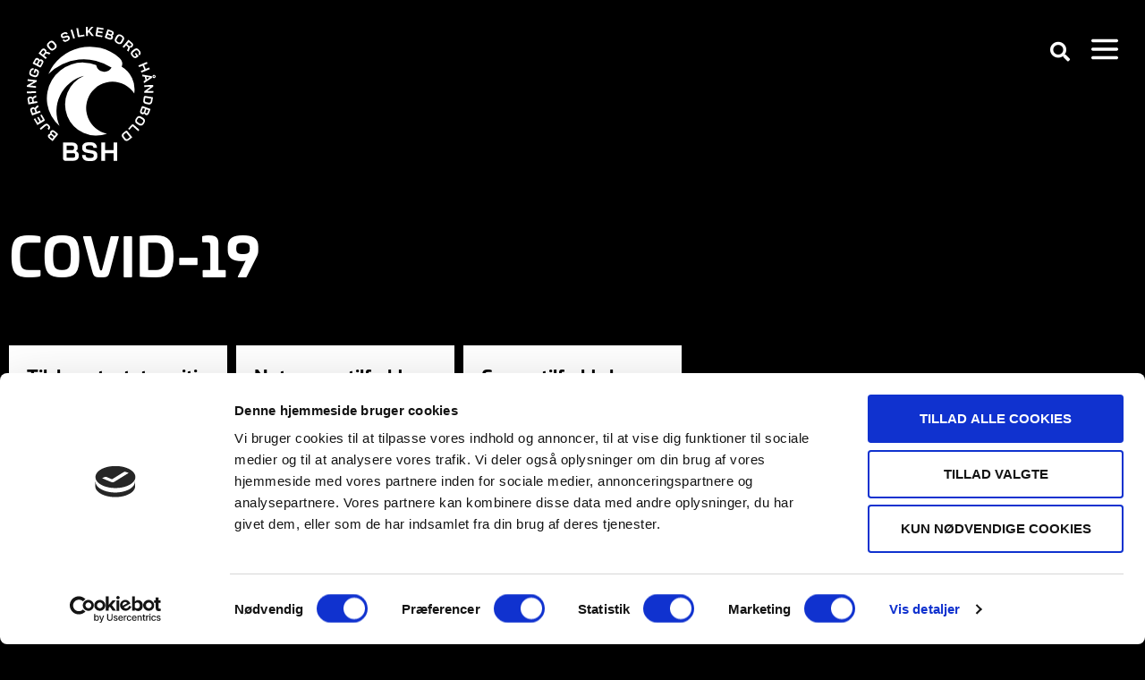

--- FILE ---
content_type: text/html; charset=UTF-8
request_url: https://bjerringbro-silkeborg.dk/tag/covid-19/
body_size: 14242
content:
<!doctype html><html lang="da-DK"><head><meta charset="UTF-8"><meta name="viewport" content="width=device-width, initial-scale=1"><link rel="profile" href="https://gmpg.org/xfn/11"><meta name='robots' content='index, follow, max-image-preview:large, max-snippet:-1, max-video-preview:-1' /><link media="all" href="https://bjerringbro-silkeborg.dk/wp-content/cache/autoptimize/css/autoptimize_d5181a189044157a2856d096c7f10c42.css" rel="stylesheet"><title>COVID-19 Arkiv - Bjerringbro-Silkeborg Håndbold</title><link rel="canonical" href="https://bjerringbro-silkeborg.dk/tag/covid-19/" /><meta property="og:locale" content="da_DK" /><meta property="og:type" content="article" /><meta property="og:title" content="COVID-19 Arkiv - Bjerringbro-Silkeborg Håndbold" /><meta property="og:url" content="https://bjerringbro-silkeborg.dk/tag/covid-19/" /><meta property="og:site_name" content="Bjerringbro-Silkeborg Håndbold" /><meta name="twitter:card" content="summary_large_image" /> <script type="application/ld+json" class="yoast-schema-graph">{"@context":"https://schema.org","@graph":[{"@type":"CollectionPage","@id":"https://bjerringbro-silkeborg.dk/tag/covid-19/","url":"https://bjerringbro-silkeborg.dk/tag/covid-19/","name":"COVID-19 Arkiv - Bjerringbro-Silkeborg Håndbold","isPartOf":{"@id":"https://bjerringbro-silkeborg.dk/#website"},"primaryImageOfPage":{"@id":"https://bjerringbro-silkeborg.dk/tag/covid-19/#primaryimage"},"image":{"@id":"https://bjerringbro-silkeborg.dk/tag/covid-19/#primaryimage"},"thumbnailUrl":"https://bjerringbro-silkeborg.dk/wp-content/uploads/2021/06/bsh-support-1.jpg","breadcrumb":{"@id":"https://bjerringbro-silkeborg.dk/tag/covid-19/#breadcrumb"},"inLanguage":"da-DK"},{"@type":"ImageObject","inLanguage":"da-DK","@id":"https://bjerringbro-silkeborg.dk/tag/covid-19/#primaryimage","url":"https://bjerringbro-silkeborg.dk/wp-content/uploads/2021/06/bsh-support-1.jpg","contentUrl":"https://bjerringbro-silkeborg.dk/wp-content/uploads/2021/06/bsh-support-1.jpg","width":1200,"height":799,"caption":"BSH Support"},{"@type":"BreadcrumbList","@id":"https://bjerringbro-silkeborg.dk/tag/covid-19/#breadcrumb","itemListElement":[{"@type":"ListItem","position":1,"name":"Hjem","item":"https://bjerringbro-silkeborg.dk/"},{"@type":"ListItem","position":2,"name":"COVID-19"}]},{"@type":"WebSite","@id":"https://bjerringbro-silkeborg.dk/#website","url":"https://bjerringbro-silkeborg.dk/","name":"Bjerringbro-Silkeborg Håndbold","description":"Oplevelser i særklasse","publisher":{"@id":"https://bjerringbro-silkeborg.dk/#organization"},"potentialAction":[{"@type":"SearchAction","target":{"@type":"EntryPoint","urlTemplate":"https://bjerringbro-silkeborg.dk/?s={search_term_string}"},"query-input":{"@type":"PropertyValueSpecification","valueRequired":true,"valueName":"search_term_string"}}],"inLanguage":"da-DK"},{"@type":"Organization","@id":"https://bjerringbro-silkeborg.dk/#organization","name":"Bjerringbro-Silkeborg Håndbold","url":"https://bjerringbro-silkeborg.dk/","logo":{"@type":"ImageObject","inLanguage":"da-DK","@id":"https://bjerringbro-silkeborg.dk/#/schema/logo/image/","url":"https://bjerringbro-silkeborg.dk/wp-content/uploads/2021/05/BSH-logo-hvid.svg","contentUrl":"https://bjerringbro-silkeborg.dk/wp-content/uploads/2021/05/BSH-logo-hvid.svg","width":283,"height":295,"caption":"Bjerringbro-Silkeborg Håndbold"},"image":{"@id":"https://bjerringbro-silkeborg.dk/#/schema/logo/image/"}}]}</script> <link rel='dns-prefetch' href='//maxcdn.bootstrapcdn.com' /><link href='https://sp-ao.shortpixel.ai' rel='preconnect' /><link href='https://fonts.gstatic.com' crossorigin='anonymous' rel='preconnect' /><link rel="alternate" type="application/rss+xml" title="Bjerringbro-Silkeborg Håndbold &raquo; Feed" href="https://bjerringbro-silkeborg.dk/feed/" /><link rel="alternate" type="application/rss+xml" title="Bjerringbro-Silkeborg Håndbold &raquo;-kommentar-feed" href="https://bjerringbro-silkeborg.dk/comments/feed/" /><link rel="alternate" type="application/rss+xml" title="Bjerringbro-Silkeborg Håndbold &raquo; COVID-19-tag-feed" href="https://bjerringbro-silkeborg.dk/tag/covid-19/feed/" /><link rel="stylesheet" type="text/css" href="https://use.typekit.net/mjn6ejk.css"><link rel='stylesheet' id='sb-font-awesome-css' href='https://maxcdn.bootstrapcdn.com/font-awesome/4.7.0/css/font-awesome.min.css?ver=6.9' media='all' /><link rel='stylesheet' id='elementor-post-6-css' href='https://bjerringbro-silkeborg.dk/wp-content/cache/autoptimize/css/autoptimize_single_ca7c95d736d771b48901dfaf1cb72454.css?ver=1770039672' media='all' /><link rel='stylesheet' id='elementor-post-11770-css' href='https://bjerringbro-silkeborg.dk/wp-content/cache/autoptimize/css/autoptimize_single_c232f7400f5800d423f33f885f3da8d6.css?ver=1770039694' media='all' /><link rel='stylesheet' id='elementor-post-357-css' href='https://bjerringbro-silkeborg.dk/wp-content/cache/autoptimize/css/autoptimize_single_9d9ab9c13918f17ee55e46c0083b9ced.css?ver=1770039672' media='all' /><link rel='stylesheet' id='elementor-post-11944-css' href='https://bjerringbro-silkeborg.dk/wp-content/cache/autoptimize/css/autoptimize_single_1322e4f40f6b7863a7f23c9bfeedcd27.css?ver=1770040044' media='all' /><link rel='stylesheet' id='elementor-post-475-css' href='https://bjerringbro-silkeborg.dk/wp-content/cache/autoptimize/css/autoptimize_single_54fb44395191a0cae50d63ad3ef842bd.css?ver=1770039672' media='all' /><link rel='stylesheet' id='elementor-post-12410-css' href='https://bjerringbro-silkeborg.dk/wp-content/cache/autoptimize/css/autoptimize_single_4f6f65d2de89291b11803c056f4af473.css?ver=1625100182' media='all' /><link rel='stylesheet' id='elementor-post-12433-css' href='https://bjerringbro-silkeborg.dk/wp-content/cache/autoptimize/css/autoptimize_single_1e2e546c430c3f8f0a69ce8b40696ff5.css?ver=1625149314' media='all' /><link rel='stylesheet' id='elementor-post-12548-css' href='https://bjerringbro-silkeborg.dk/wp-content/cache/autoptimize/css/autoptimize_single_aebd6fc89e14af6da1a92429ae07f7dd.css?ver=1628509666' media='all' /><link rel='stylesheet' id='elementor-post-13277-css' href='https://bjerringbro-silkeborg.dk/wp-content/cache/autoptimize/css/autoptimize_single_1297dd5899d3d7de43659bd4652ff7f5.css?ver=1627783064' media='all' /><link rel='stylesheet' id='elementor-gf-local-codystar-css' href='https://bjerringbro-silkeborg.dk/wp-content/cache/autoptimize/css/autoptimize_single_99d8f539ab9ff29613fff2e9673cbc05.css?ver=1742218785' media='all' /> <script src="https://bjerringbro-silkeborg.dk/wp-includes/js/jquery/jquery.min.js?ver=3.7.1" id="jquery-core-js"></script> <script defer src="https://bjerringbro-silkeborg.dk/wp-includes/js/jquery/jquery-migrate.min.js?ver=3.4.1" id="jquery-migrate-js"></script> <script id="ecs_ajax_load-js-extra">var ecs_ajax_params = {"ajaxurl":"https://bjerringbro-silkeborg.dk/wp-admin/admin-ajax.php","posts":"{\"tag\":\"covid-19\",\"error\":\"\",\"m\":\"\",\"p\":0,\"post_parent\":\"\",\"subpost\":\"\",\"subpost_id\":\"\",\"attachment\":\"\",\"attachment_id\":0,\"name\":\"\",\"pagename\":\"\",\"page_id\":0,\"second\":\"\",\"minute\":\"\",\"hour\":\"\",\"day\":0,\"monthnum\":0,\"year\":0,\"w\":0,\"category_name\":\"\",\"cat\":\"\",\"tag_id\":28,\"author\":\"\",\"author_name\":\"\",\"feed\":\"\",\"tb\":\"\",\"paged\":0,\"meta_key\":\"\",\"meta_value\":\"\",\"preview\":\"\",\"s\":\"\",\"sentence\":\"\",\"title\":\"\",\"fields\":\"all\",\"menu_order\":\"\",\"embed\":\"\",\"category__in\":[],\"category__not_in\":[],\"category__and\":[],\"post__in\":[],\"post__not_in\":[],\"post_name__in\":[],\"tag__in\":[],\"tag__not_in\":[],\"tag__and\":[],\"tag_slug__in\":[\"covid-19\"],\"tag_slug__and\":[],\"post_parent__in\":[],\"post_parent__not_in\":[],\"author__in\":[],\"author__not_in\":[],\"search_columns\":[],\"ignore_sticky_posts\":false,\"suppress_filters\":false,\"cache_results\":true,\"update_post_term_cache\":true,\"update_menu_item_cache\":false,\"lazy_load_term_meta\":true,\"update_post_meta_cache\":true,\"post_type\":\"\",\"posts_per_page\":10,\"nopaging\":false,\"comments_per_page\":\"50\",\"no_found_rows\":false,\"order\":\"DESC\"}"};
//# sourceURL=ecs_ajax_load-js-extra</script> <script defer src="https://bjerringbro-silkeborg.dk/wp-content/cache/autoptimize/js/autoptimize_single_6a414b257267a883c6dd13b3c66b8596.js?ver=3.1.9" id="ecs_ajax_load-js"></script> <script defer src="https://bjerringbro-silkeborg.dk/wp-content/cache/autoptimize/js/autoptimize_single_447712f49ef92d24eda0381882e5f00b.js?ver=3.1.9" id="ecs-script-js"></script> <link rel="https://api.w.org/" href="https://bjerringbro-silkeborg.dk/wp-json/" /><link rel="alternate" title="JSON" type="application/json" href="https://bjerringbro-silkeborg.dk/wp-json/wp/v2/tags/28" /><link rel="EditURI" type="application/rsd+xml" title="RSD" href="https://bjerringbro-silkeborg.dk/xmlrpc.php?rsd" /><meta name="generator" content="WordPress 6.9" /><meta name="generator" content="Elementor 3.35.0; features: additional_custom_breakpoints; settings: css_print_method-external, google_font-enabled, font_display-auto"> <script defer id="Cookiebot" src="https://consent.cookiebot.com/uc.js" data-cbid="ae045240-8b07-4879-8b6b-9cb7f96ce8b9" data-blockingmode="auto" type="text/javascript"></script>  <script>(function(w,d,s,l,i){w[l]=w[l]||[];w[l].push({'gtm.start':
new Date().getTime(),event:'gtm.js'});var f=d.getElementsByTagName(s)[0],
j=d.createElement(s),dl=l!='dataLayer'?'&l='+l:'';j.async=true;j.src=
'https://www.googletagmanager.com/gtm.js?id='+i+dl;f.parentNode.insertBefore(j,f);
})(window,document,'script','dataLayer','GTM-T9PRB6D');</script> <link rel="icon" href="https://bjerringbro-silkeborg.dk/wp-content/uploads/2021/05/BSH-favicon-sort.svg" sizes="32x32" /><link rel="icon" href="https://bjerringbro-silkeborg.dk/wp-content/uploads/2021/05/BSH-favicon-sort.svg" sizes="192x192" /><link rel="apple-touch-icon" href="https://bjerringbro-silkeborg.dk/wp-content/uploads/2021/05/BSH-favicon-sort.svg" /><meta name="msapplication-TileImage" content="https://bjerringbro-silkeborg.dk/wp-content/uploads/2021/05/BSH-favicon-sort.svg" /></head><body class="archive tag tag-covid-19 tag-28 wp-custom-logo wp-embed-responsive wp-theme-hello-elementor wp-child-theme-hello-theme-child-master hello-elementor-default elementor-page-11944 elementor-default elementor-template-full-width elementor-kit-6"> <noscript><iframe src="https://www.googletagmanager.com/ns.html?id=GTM-T9PRB6D"
height="0" width="0" style="display:none;visibility:hidden"></iframe></noscript> <a class="skip-link screen-reader-text" href="#content">Videre til indhold</a><section data-elementor-type="header" data-elementor-id="11770" class="elementor elementor-11770 elementor-location-header" data-elementor-post-type="elementor_library"><header class="elementor-section elementor-top-section elementor-element elementor-element-4d856956 bsh-header elementor-section-boxed elementor-section-height-default elementor-section-height-default" data-id="4d856956" data-element_type="section" data-e-type="section" data-settings="{&quot;background_background&quot;:&quot;gradient&quot;}"><div class="elementor-container elementor-column-gap-default"><div class="elementor-column elementor-col-50 elementor-top-column elementor-element elementor-element-72226714" data-id="72226714" data-element_type="column" data-e-type="column"><div class="elementor-widget-wrap elementor-element-populated"><div class="elementor-element elementor-element-a203726 elementor-widget__width-auto elementor-widget elementor-widget-theme-site-logo elementor-widget-image" data-id="a203726" data-element_type="widget" data-e-type="widget" data-widget_type="theme-site-logo.default"><div class="elementor-widget-container"> <a href="https://bjerringbro-silkeborg.dk"> <img decoding="async" fetchpriority="high" width="283" height="295" src="https://bjerringbro-silkeborg.dk/wp-content/uploads/2021/05/BSH-logo-hvid.svg" class="attachment-full size-full wp-image-13405" alt="BSH Logo" /> </a></div></div></div></div><div class="elementor-column elementor-col-50 elementor-top-column elementor-element elementor-element-e80f83f" data-id="e80f83f" data-element_type="column" data-e-type="column"><div class="elementor-widget-wrap elementor-element-populated"><div class="elementor-element elementor-element-55bf0245 elementor-search-form--skin-full_screen elementor-widget__width-auto elementor-widget elementor-widget-search-form" data-id="55bf0245" data-element_type="widget" data-e-type="widget" data-settings="{&quot;skin&quot;:&quot;full_screen&quot;}" data-widget_type="search-form.default"><div class="elementor-widget-container"> <search role="search"><form class="elementor-search-form" action="https://bjerringbro-silkeborg.dk" method="get"><div class="elementor-search-form__toggle" role="button" tabindex="0" aria-label="Søg"> <i aria-hidden="true" class="fas fa-search"></i></div><div class="elementor-search-form__container"> <label class="elementor-screen-only" for="elementor-search-form-55bf0245">Søg</label> <input id="elementor-search-form-55bf0245" placeholder="Hvad søger du?" class="elementor-search-form__input" type="search" name="s" value=""><div class="dialog-lightbox-close-button dialog-close-button" role="button" tabindex="0" aria-label="Close this search box."> <i aria-hidden="true" class="eicon-close"></i></div></div></form> </search></div></div><div class="elementor-element elementor-element-1208a47 elementor-widget__width-auto elementor-widget elementor-widget-image" data-id="1208a47" data-element_type="widget" data-e-type="widget" data-widget_type="image.default"><div class="elementor-widget-container"> <a href="#elementor-action%3Aaction%3Dpopup%3Aopen%26settings%3DeyJpZCI6IjQ3NSIsInRvZ2dsZSI6ZmFsc2V9"> <noscript><img decoding="async" src="https://bjerringbro-silkeborg.dk/wp-content/uploads/2021/05/hamburger.svg" class="attachment-full size-full wp-image-516" alt="" /></noscript><img decoding="async" src='data:image/svg+xml,%3Csvg%20xmlns=%22http://www.w3.org/2000/svg%22%20viewBox=%220%200%20210%20140%22%3E%3C/svg%3E' data-src="https://bjerringbro-silkeborg.dk/wp-content/uploads/2021/05/hamburger.svg" class="lazyload attachment-full size-full wp-image-516" alt="" /> </a></div></div></div></div></div></header></section><div data-elementor-type="archive" data-elementor-id="11944" class="elementor elementor-11944 elementor-location-archive" data-elementor-post-type="elementor_library"><section class="elementor-section elementor-top-section elementor-element elementor-element-3ef7f3d elementor-section-boxed elementor-section-height-default elementor-section-height-default" data-id="3ef7f3d" data-element_type="section" data-e-type="section"><div class="elementor-container elementor-column-gap-default"><div class="elementor-column elementor-col-100 elementor-top-column elementor-element elementor-element-b432c7f" data-id="b432c7f" data-element_type="column" data-e-type="column"><div class="elementor-widget-wrap elementor-element-populated"><div class="elementor-element elementor-element-c7906bf elementor-widget elementor-widget-theme-archive-title elementor-page-title elementor-widget-heading" data-id="c7906bf" data-element_type="widget" data-e-type="widget" data-widget_type="theme-archive-title.default"><div class="elementor-widget-container"><h1 class="elementor-heading-title elementor-size-default">COVID-19</h1></div></div></div></div></div></section><section class="elementor-section elementor-top-section elementor-element elementor-element-6b0d53f elementor-section-boxed elementor-section-height-default elementor-section-height-default" data-id="6b0d53f" data-element_type="section" data-e-type="section"><div class="elementor-container elementor-column-gap-default"><div class="elementor-column elementor-col-100 elementor-top-column elementor-element elementor-element-24895e9" data-id="24895e9" data-element_type="column" data-e-type="column"><div class="elementor-widget-wrap elementor-element-populated"><div class="elementor-element elementor-element-3d08f8e elementor-grid-5 elementor-posts--thumbnail-none elementor-grid-tablet-2 elementor-grid-mobile-1 elementor-posts__hover-gradient elementor-widget elementor-widget-archive-posts" data-id="3d08f8e" data-element_type="widget" data-e-type="widget" data-settings="{&quot;archive_cards_columns&quot;:&quot;5&quot;,&quot;archive_cards_row_gap&quot;:{&quot;unit&quot;:&quot;px&quot;,&quot;size&quot;:10,&quot;sizes&quot;:[]},&quot;archive_cards_columns_tablet&quot;:&quot;2&quot;,&quot;archive_cards_columns_mobile&quot;:&quot;1&quot;,&quot;archive_cards_row_gap_tablet&quot;:{&quot;unit&quot;:&quot;px&quot;,&quot;size&quot;:&quot;&quot;,&quot;sizes&quot;:[]},&quot;archive_cards_row_gap_mobile&quot;:{&quot;unit&quot;:&quot;px&quot;,&quot;size&quot;:&quot;&quot;,&quot;sizes&quot;:[]}}" data-widget_type="archive-posts.archive_cards"><div class="elementor-widget-container"><div class="elementor-posts-container elementor-posts elementor-posts--skin-cards elementor-grid" role="list"><article class="elementor-post elementor-grid-item post-11697 post type-post status-publish format-standard has-post-thumbnail hentry category-nyheder tag-covid-19" role="listitem"><div class="elementor-post__card"><div class="elementor-post__text"><h3 class="elementor-post__title"> <a href="https://bjerringbro-silkeborg.dk/nyheder/tilskuer-testet-positiv-efter-finale-i-jysk-arena/" > Tilskuer testet positiv efter finale i JYSK arena </a></h3><div class="elementor-post__excerpt"><p>En tilskuer til finalekampen mellem Bjerringbro-Silkeborg og Aalborg Håndbold tirsdag d. 8. juni er efterfølgende blevet testet positiv for coronavirus. Bjerringbro-Silkeborg fik onsdag aften besked</p></div></div><div class="elementor-post__meta-data"> <span class="elementor-post-date"> 10/06/2021 </span></div></div></article><article class="elementor-post elementor-grid-item post-13230 post type-post status-publish format-standard has-post-thumbnail hentry category-nyheder tag-covid-19 tag-hth-herreligaen" role="listitem"><div class="elementor-post__card"><div class="elementor-post__text"><h3 class="elementor-post__title"> <a href="https://bjerringbro-silkeborg.dk/nyheder/nyt-coronatilfaelde-hos-bjerringbro-silkeborg/" > Nyt coronatilfælde hos Bjerringbro-Silkeborg </a></h3><div class="elementor-post__excerpt"><p>Ved mandagens test er stregspilleren Sasser Sonn testet positiv for corona. Sasser har det efter omstændighederne godt. Der testes igen i morgen onsdag. Haltræningen er</p></div></div><div class="elementor-post__meta-data"> <span class="elementor-post-date"> 30/03/2021 </span></div></div></article><article class="elementor-post elementor-grid-item post-13235 post type-post status-publish format-standard has-post-thumbnail hentry category-nyheder tag-covid-19 tag-hth-herreligaen" role="listitem"><div class="elementor-post__card"><div class="elementor-post__text"><h3 class="elementor-post__title"> <a href="https://bjerringbro-silkeborg.dk/nyheder/coronatilfaelde-hos-bjerringbro-silkeborg/" > Coronatilfælde hos Bjerringbro-Silkeborg </a></h3><div class="elementor-post__excerpt"><p>Bagspilleren Nikolaj Øris Nielsen er ude af dagens kamp mod SønderjyskE. Nikolaj Øris Nielsen deltog ikke i gårdsdagens træning med Bjerringbro-Silkeborg grundet sygdom. “Her til</p></div></div><div class="elementor-post__meta-data"> <span class="elementor-post-date"> 27/03/2021 </span></div></div></article></div></div></div></div></div></div></section></div><footer data-elementor-type="footer" data-elementor-id="357" class="elementor elementor-357 elementor-location-footer" data-elementor-post-type="elementor_library"><footer class="elementor-section elementor-top-section elementor-element elementor-element-8f9e8f6 elementor-section-boxed elementor-section-height-default elementor-section-height-default" data-id="8f9e8f6" data-element_type="section" data-e-type="section"><div class="elementor-container elementor-column-gap-default"><div class="elementor-column elementor-col-100 elementor-top-column elementor-element elementor-element-0c45e3e" data-id="0c45e3e" data-element_type="column" data-e-type="column"><div class="elementor-widget-wrap elementor-element-populated"><div class="elementor-element elementor-element-931bb22 elementor-widget__width-auto elementor-widget-mobile__width-initial elementor-widget elementor-widget-image" data-id="931bb22" data-element_type="widget" data-e-type="widget" data-widget_type="image.default"><div class="elementor-widget-container"> <a href="https://www.grundfos.com/"> <noscript><img decoding="async" width="300" height="40" src="https://sp-ao.shortpixel.ai/client/to_webp,q_lossy,ret_img,w_300,h_40/https://bjerringbro-silkeborg.dk/wp-content/uploads/2021/06/Grundfos-Hovedsponsor-300x40.jpg" class="attachment-medium size-medium wp-image-359" alt="Grundfos er hovedpartner i Bjerringbro-Silkeborg Håndbold" srcset="https://sp-ao.shortpixel.ai/client/to_webp,q_lossy,ret_img,w_300/https://bjerringbro-silkeborg.dk/wp-content/uploads/2021/06/Grundfos-Hovedsponsor-300x40.jpg 300w, https://sp-ao.shortpixel.ai/client/to_webp,q_lossy,ret_img,w_522/https://bjerringbro-silkeborg.dk/wp-content/uploads/2021/06/Grundfos-Hovedsponsor.jpg 522w" sizes="(max-width: 300px) 100vw, 300px" /></noscript><img decoding="async" width="300" height="40" src='data:image/svg+xml,%3Csvg%20xmlns=%22http://www.w3.org/2000/svg%22%20viewBox=%220%200%20300%2040%22%3E%3C/svg%3E' data-src="https://sp-ao.shortpixel.ai/client/to_webp,q_lossy,ret_img,w_300,h_40/https://bjerringbro-silkeborg.dk/wp-content/uploads/2021/06/Grundfos-Hovedsponsor-300x40.jpg" class="lazyload attachment-medium size-medium wp-image-359" alt="Grundfos er hovedpartner i Bjerringbro-Silkeborg Håndbold" data-srcset="https://sp-ao.shortpixel.ai/client/to_webp,q_lossy,ret_img,w_300/https://bjerringbro-silkeborg.dk/wp-content/uploads/2021/06/Grundfos-Hovedsponsor-300x40.jpg 300w, https://sp-ao.shortpixel.ai/client/to_webp,q_lossy,ret_img,w_522/https://bjerringbro-silkeborg.dk/wp-content/uploads/2021/06/Grundfos-Hovedsponsor.jpg 522w" data-sizes="(max-width: 300px) 100vw, 300px" /> </a></div></div><div class="elementor-element elementor-element-fecc1db elementor-widget__width-auto elementor-widget-mobile__width-initial elementor-widget elementor-widget-image" data-id="fecc1db" data-element_type="widget" data-e-type="widget" data-widget_type="image.default"><div class="elementor-widget-container"> <a href="https://jysk.dk/"> <noscript><img decoding="async" src="https://sp-ao.shortpixel.ai/client/to_webp,q_lossy,ret_img/https://bjerringbro-silkeborg.dk/wp-content/uploads/elementor/thumbs/Jysk-co-hovedsponsor-peju2a2fysf8yoigde0gq3oluaw8x69kkq5th7x1vw.jpg" title="Jysk logo" alt="Jysk er co-hovedpartner i Bjerringbro-Silkeborg Håndbold" loading="lazy" /></noscript><img decoding="async" class="lazyload" src='data:image/svg+xml,%3Csvg%20xmlns=%22http://www.w3.org/2000/svg%22%20viewBox=%220%200%20210%20140%22%3E%3C/svg%3E' data-src="https://sp-ao.shortpixel.ai/client/to_webp,q_lossy,ret_img/https://bjerringbro-silkeborg.dk/wp-content/uploads/elementor/thumbs/Jysk-co-hovedsponsor-peju2a2fysf8yoigde0gq3oluaw8x69kkq5th7x1vw.jpg" title="Jysk logo" alt="Jysk er co-hovedpartner i Bjerringbro-Silkeborg Håndbold" loading="lazy" /> </a></div></div><div class="elementor-element elementor-element-4c7a81d elementor-widget__width-auto elementor-widget-mobile__width-initial elementor-widget elementor-widget-image" data-id="4c7a81d" data-element_type="widget" data-e-type="widget" data-widget_type="image.default"><div class="elementor-widget-container"> <a href="https://www.jyskebank.dk/"> <noscript><img decoding="async" width="2560" height="397" src="https://sp-ao.shortpixel.ai/client/to_webp,q_lossy,ret_img,w_2560,h_397/https://bjerringbro-silkeborg.dk/wp-content/uploads/2021/06/Jyske-Bank-logo-RGB-Hvid-scaled.png" class="attachment-full size-full wp-image-26997" alt="" srcset="https://sp-ao.shortpixel.ai/client/to_webp,q_lossy,ret_img,w_2560/https://bjerringbro-silkeborg.dk/wp-content/uploads/2021/06/Jyske-Bank-logo-RGB-Hvid-scaled.png 2560w, https://sp-ao.shortpixel.ai/client/to_webp,q_lossy,ret_img,w_300/https://bjerringbro-silkeborg.dk/wp-content/uploads/2021/06/Jyske-Bank-logo-RGB-Hvid-300x47.png 300w, https://sp-ao.shortpixel.ai/client/to_webp,q_lossy,ret_img,w_1024/https://bjerringbro-silkeborg.dk/wp-content/uploads/2021/06/Jyske-Bank-logo-RGB-Hvid-1024x159.png 1024w, https://sp-ao.shortpixel.ai/client/to_webp,q_lossy,ret_img,w_768/https://bjerringbro-silkeborg.dk/wp-content/uploads/2021/06/Jyske-Bank-logo-RGB-Hvid-768x119.png 768w, https://sp-ao.shortpixel.ai/client/to_webp,q_lossy,ret_img,w_1536/https://bjerringbro-silkeborg.dk/wp-content/uploads/2021/06/Jyske-Bank-logo-RGB-Hvid-1536x238.png 1536w, https://sp-ao.shortpixel.ai/client/to_webp,q_lossy,ret_img,w_2048/https://bjerringbro-silkeborg.dk/wp-content/uploads/2021/06/Jyske-Bank-logo-RGB-Hvid-2048x318.png 2048w" sizes="(max-width: 2560px) 100vw, 2560px" /></noscript><img decoding="async" width="2560" height="397" src='data:image/svg+xml,%3Csvg%20xmlns=%22http://www.w3.org/2000/svg%22%20viewBox=%220%200%202560%20397%22%3E%3C/svg%3E' data-src="https://sp-ao.shortpixel.ai/client/to_webp,q_lossy,ret_img,w_2560,h_397/https://bjerringbro-silkeborg.dk/wp-content/uploads/2021/06/Jyske-Bank-logo-RGB-Hvid-scaled.png" class="lazyload attachment-full size-full wp-image-26997" alt="" data-srcset="https://sp-ao.shortpixel.ai/client/to_webp,q_lossy,ret_img,w_2560/https://bjerringbro-silkeborg.dk/wp-content/uploads/2021/06/Jyske-Bank-logo-RGB-Hvid-scaled.png 2560w, https://sp-ao.shortpixel.ai/client/to_webp,q_lossy,ret_img,w_300/https://bjerringbro-silkeborg.dk/wp-content/uploads/2021/06/Jyske-Bank-logo-RGB-Hvid-300x47.png 300w, https://sp-ao.shortpixel.ai/client/to_webp,q_lossy,ret_img,w_1024/https://bjerringbro-silkeborg.dk/wp-content/uploads/2021/06/Jyske-Bank-logo-RGB-Hvid-1024x159.png 1024w, https://sp-ao.shortpixel.ai/client/to_webp,q_lossy,ret_img,w_768/https://bjerringbro-silkeborg.dk/wp-content/uploads/2021/06/Jyske-Bank-logo-RGB-Hvid-768x119.png 768w, https://sp-ao.shortpixel.ai/client/to_webp,q_lossy,ret_img,w_1536/https://bjerringbro-silkeborg.dk/wp-content/uploads/2021/06/Jyske-Bank-logo-RGB-Hvid-1536x238.png 1536w, https://sp-ao.shortpixel.ai/client/to_webp,q_lossy,ret_img,w_2048/https://bjerringbro-silkeborg.dk/wp-content/uploads/2021/06/Jyske-Bank-logo-RGB-Hvid-2048x318.png 2048w" data-sizes="(max-width: 2560px) 100vw, 2560px" /> </a></div></div><div class="elementor-element elementor-element-dec96a0 elementor-widget-divider--view-line elementor-widget elementor-widget-divider" data-id="dec96a0" data-element_type="widget" data-e-type="widget" data-widget_type="divider.default"><div class="elementor-widget-container"><div class="elementor-divider"> <span class="elementor-divider-separator"> </span></div></div></div><section class="elementor-section elementor-inner-section elementor-element elementor-element-4db2f58 elementor-section-boxed elementor-section-height-default elementor-section-height-default" data-id="4db2f58" data-element_type="section" data-e-type="section"><div class="elementor-container elementor-column-gap-default"><div class="elementor-column elementor-col-50 elementor-inner-column elementor-element elementor-element-7d41d69" data-id="7d41d69" data-element_type="column" data-e-type="column"><div class="elementor-widget-wrap elementor-element-populated"><div class="elementor-element elementor-element-e92f4b4 elementor-widget elementor-widget-heading" data-id="e92f4b4" data-element_type="widget" data-e-type="widget" data-widget_type="heading.default"><div class="elementor-widget-container"><h4 class="elementor-heading-title elementor-size-default">Nyheder</h4></div></div><div class="elementor-element elementor-element-c6be3fe elementor-posts--thumbnail-none elementor-grid-3 elementor-grid-tablet-2 elementor-grid-mobile-1 elementor-widget elementor-widget-posts" data-id="c6be3fe" data-element_type="widget" data-e-type="widget" data-settings="{&quot;classic_row_gap&quot;:{&quot;unit&quot;:&quot;px&quot;,&quot;size&quot;:10,&quot;sizes&quot;:[]},&quot;classic_columns&quot;:&quot;3&quot;,&quot;classic_columns_tablet&quot;:&quot;2&quot;,&quot;classic_columns_mobile&quot;:&quot;1&quot;,&quot;classic_row_gap_tablet&quot;:{&quot;unit&quot;:&quot;px&quot;,&quot;size&quot;:&quot;&quot;,&quot;sizes&quot;:[]},&quot;classic_row_gap_mobile&quot;:{&quot;unit&quot;:&quot;px&quot;,&quot;size&quot;:&quot;&quot;,&quot;sizes&quot;:[]}}" data-widget_type="posts.classic"><div class="elementor-widget-container"><div class="elementor-posts-container elementor-posts elementor-posts--skin-classic elementor-grid" role="list"><article class="elementor-post elementor-grid-item post-27173 post type-post status-publish format-standard has-post-thumbnail hentry category-nyheder" role="listitem"><div class="elementor-post__text"><h4 class="elementor-post__title"> <a href="https://bjerringbro-silkeborg.dk/nyheder/moed-vores-nye-praktikant-3/" > MØD VORES NYE PRAKTIKANT! </a></h4><div class="elementor-post__meta-data"> <span class="elementor-post-date"> 14/01/2026 </span></div></div></article><article class="elementor-post elementor-grid-item post-27154 post type-post status-publish format-standard has-post-thumbnail hentry category-nyheder tag-bsh-ungdom" role="listitem"><div class="elementor-post__text"><h4 class="elementor-post__title"> <a href="https://bjerringbro-silkeborg.dk/nyheder/bsh-ungdom-goer-status/" > BSH UNGDOM GØR STATUS </a></h4><div class="elementor-post__meta-data"> <span class="elementor-post-date"> 29/12/2025 </span></div></div></article><article class="elementor-post elementor-grid-item post-27139 post type-post status-publish format-standard has-post-thumbnail hentry category-nyheder category-sponsorer" role="listitem"><div class="elementor-post__text"><h4 class="elementor-post__title"> <a href="https://bjerringbro-silkeborg.dk/nyheder/mr-bsh-er-tilbage/" > MR. BSH ER TILBAGE </a></h4><div class="elementor-post__meta-data"> <span class="elementor-post-date"> 16/12/2025 </span></div></div></article><article class="elementor-post elementor-grid-item post-27083 post type-post status-publish format-standard has-post-thumbnail hentry category-nyheder category-sponsorer category-sponsornyhed" role="listitem"><div class="elementor-post__text"><h4 class="elementor-post__title"> <a href="https://bjerringbro-silkeborg.dk/nyheder/bjerringbro-silkeborg-haandbold-staar-staerkt-ny-sponsorundersoegelse-viser-fortsat-stor-tilfredshed/" > Bjerringbro-Silkeborg Håndbold står stærkt: Ny sponsorundersøgelse viser fortsat stor tilfredshed </a></h4><div class="elementor-post__meta-data"> <span class="elementor-post-date"> 28/11/2025 </span></div></div></article><article class="elementor-post elementor-grid-item post-27041 post type-post status-publish format-standard has-post-thumbnail hentry category-nyheder" role="listitem"><div class="elementor-post__text"><h4 class="elementor-post__title"> <a href="https://bjerringbro-silkeborg.dk/nyheder/bjerringbro-silkeborg-haandbold-gaar-til-kamp-for-julehjaelpen/" > BJERRINGBRO-SILKEBORG HÅNDBOLD GÅR TIL KAMP FOR JULEHJÆLPEN </a></h4><div class="elementor-post__meta-data"> <span class="elementor-post-date"> 16/11/2025 </span></div></div></article><article class="elementor-post elementor-grid-item post-27003 post type-post status-publish format-standard has-post-thumbnail hentry category-nyheder tag-ny-spiller" role="listitem"><div class="elementor-post__text"><h4 class="elementor-post__title"> <a href="https://bjerringbro-silkeborg.dk/nyheder/buster-juul-tiltraeder-hos-bjerringbro-silkeborg-haandbold/" > BUSTER JUUL TILTRÆDER HOS BJERRINGBRO-SILKEBORG HÅNDBOLD </a></h4><div class="elementor-post__meta-data"> <span class="elementor-post-date"> 04/11/2025 </span></div></div></article></div></div></div></div></div><div class="elementor-column elementor-col-50 elementor-inner-column elementor-element elementor-element-b560a90" data-id="b560a90" data-element_type="column" data-e-type="column"><div class="elementor-widget-wrap elementor-element-populated"><div class="elementor-element elementor-element-f74530a elementor-widget__width-auto elementor-widget-mobile__width-initial elementor-widget-tablet__width-auto elementor-widget elementor-widget-image" data-id="f74530a" data-element_type="widget" data-e-type="widget" data-widget_type="image.default"><div class="elementor-widget-container"> <img decoding="async" fetchpriority="high" width="283" height="295" src="https://bjerringbro-silkeborg.dk/wp-content/uploads/2021/05/BSH-logo-hvid.svg" class="attachment-full size-full wp-image-13405" alt="BSH Logo" /></div></div><div class="elementor-element elementor-element-a88f54e elementor-widget__width-auto elementor-widget elementor-widget-text-editor" data-id="a88f54e" data-element_type="widget" data-e-type="widget" data-widget_type="text-editor.default"><div class="elementor-widget-container"><p style="text-align: left;"><strong>Bjerringbro-Silkeborg Håndbold</strong><br />Vestre Ringvej 7<br />8850 Bjerringbro<br />Telefon 86 68 05 60<br /><strong><a href="mailto:kontor@bjerringbro-silkeborg.dk" target="_blank" rel="noopener noreferrer">kontor@bjerringbro-silkeborg.dk</a></strong></p></div></div></div></div></div></section><section class="elementor-section elementor-inner-section elementor-element elementor-element-4d3cbca elementor-section-boxed elementor-section-height-default elementor-section-height-default" data-id="4d3cbca" data-element_type="section" data-e-type="section"><div class="elementor-container elementor-column-gap-default"><div class="elementor-column elementor-col-50 elementor-inner-column elementor-element elementor-element-ac43fb8" data-id="ac43fb8" data-element_type="column" data-e-type="column"><div class="elementor-widget-wrap elementor-element-populated"><div class="elementor-element elementor-element-d3ce501 elementor-shape-circle e-grid-align-left elementor-widget__width-initial e-grid-align-tablet-left e-grid-align-mobile-left elementor-widget-tablet__width-inherit bsh-social-footer elementor-grid-0 elementor-widget elementor-widget-social-icons" data-id="d3ce501" data-element_type="widget" data-e-type="widget" data-widget_type="social-icons.default"><div class="elementor-widget-container"><div class="elementor-social-icons-wrapper elementor-grid" role="list"> <span class="elementor-grid-item" role="listitem"> <a class="elementor-icon elementor-social-icon elementor-social-icon-Facebook elementor-repeater-item-edad322" href="https://www.facebook.com/bjerringbrosilkeborg" target="_blank"> <span class="elementor-screen-only">Facebook</span> <svg xmlns="http://www.w3.org/2000/svg" id="Ebene_1" data-name="Ebene 1" viewBox="0 0 1024 1024"><path d="M1024,512C1024,229.23,794.77,0,512,0S0,229.23,0,512c0,255.55,187.23,467.37,432,505.78V660H302V512H432V399.2C432,270.88,508.44,200,625.39,200c56,0,114.61,10,114.61,10V336H675.44c-63.6,0-83.44,39.47-83.44,80v96H734L711.3,660H592v357.78C836.77,979.37,1024,767.55,1024,512Z"></path></svg> </a> </span> <span class="elementor-grid-item" role="listitem"> <a class="elementor-icon elementor-social-icon elementor-social-icon-Følg BSH på Instagram elementor-repeater-item-e03327c" href="https://www.instagram.com/bjerringbrosilkeborg/" target="_blank"> <span class="elementor-screen-only">Følg BSH På Instagram</span> <svg xmlns="http://www.w3.org/2000/svg" id="Logo" viewBox="0 0 503.84 503.84"><path d="M251.92,45.39c67.27,0,75.23.26,101.8,1.47,24.56,1.12,37.9,5.22,46.78,8.67a78,78,0,0,1,29,18.85,78,78,0,0,1,18.85,29c3.45,8.88,7.55,22.22,8.67,46.78,1.21,26.57,1.47,34.53,1.47,101.8s-.26,75.23-1.47,101.8c-1.12,24.56-5.22,37.9-8.67,46.78a83.51,83.51,0,0,1-47.81,47.81c-8.88,3.45-22.22,7.55-46.78,8.67-26.56,1.21-34.53,1.47-101.8,1.47s-75.24-.26-101.8-1.47c-24.56-1.12-37.9-5.22-46.78-8.67a78,78,0,0,1-29-18.85,78,78,0,0,1-18.85-29c-3.45-8.88-7.55-22.22-8.67-46.78-1.21-26.57-1.47-34.53-1.47-101.8s.26-75.23,1.47-101.8c1.12-24.56,5.22-37.9,8.67-46.78a78,78,0,0,1,18.85-29,78,78,0,0,1,29-18.85c8.88-3.45,22.22-7.55,46.78-8.67,26.57-1.21,34.53-1.47,101.8-1.47m0-45.39c-68.42,0-77,.29-103.87,1.52S102.93,7,86.9,13.23A123.52,123.52,0,0,0,42.28,42.28a123.52,123.52,0,0,0-29,44.62C7,102.93,2.74,121.24,1.52,148.05S0,183.5,0,251.92s.29,77,1.52,103.87S7,400.91,13.23,416.94a123.52,123.52,0,0,0,29.05,44.62A123.68,123.68,0,0,0,86.9,490.62c16,6.22,34.34,10.48,61.15,11.71s35.45,1.51,103.87,1.51,77-.29,103.87-1.51,45.12-5.49,61.15-11.71a128.85,128.85,0,0,0,73.68-73.68c6.22-16,10.48-34.34,11.71-61.15s1.51-35.45,1.51-103.87-.29-77-1.51-103.87-5.49-45.12-11.71-61.15a123.68,123.68,0,0,0-29.06-44.62,123.52,123.52,0,0,0-44.62-29C400.91,7,382.6,2.74,355.79,1.52S320.34,0,251.92,0Z"></path><path d="M251.92,122.56A129.37,129.37,0,1,0,381.29,251.92,129.35,129.35,0,0,0,251.92,122.56Zm0,213.33a84,84,0,1,1,84-84A84,84,0,0,1,251.92,335.89Z"></path><circle cx="386.4" cy="117.44" r="30.23"></circle></svg> </a> </span></div></div></div></div></div><div class="elementor-column elementor-col-50 elementor-inner-column elementor-element elementor-element-4571f54" data-id="4571f54" data-element_type="column" data-e-type="column"><div class="elementor-widget-wrap elementor-element-populated"><div class="elementor-element elementor-element-742a4f5 elementor-widget__width-auto elementor-nav-menu__align-start elementor-nav-menu--dropdown-none bsh-footer-nav elementor-widget elementor-widget-nav-menu" data-id="742a4f5" data-element_type="widget" data-e-type="widget" data-settings="{&quot;submenu_icon&quot;:{&quot;value&quot;:&quot;&lt;i class=\&quot;fas fa-chevron-down\&quot; aria-hidden=\&quot;true\&quot;&gt;&lt;\/i&gt;&quot;,&quot;library&quot;:&quot;fa-solid&quot;},&quot;layout&quot;:&quot;horizontal&quot;}" data-widget_type="nav-menu.default"><div class="elementor-widget-container"><nav aria-label="Menu" class="elementor-nav-menu--main elementor-nav-menu__container elementor-nav-menu--layout-horizontal e--pointer-underline e--animation-fade"><ul id="menu-1-742a4f5" class="elementor-nav-menu"><li class="menu-item menu-item-type-post_type menu-item-object-page menu-item-455"><a href="https://bjerringbro-silkeborg.dk/billetter-og-saesonkort/" class="elementor-item">Billetter og sæsonkort</a></li><li class="menu-item menu-item-type-post_type menu-item-object-page menu-item-459"><a href="https://bjerringbro-silkeborg.dk/holdet/" class="elementor-item">Spillertrup</a></li><li class="menu-item menu-item-type-post_type menu-item-object-page menu-item-460"><a href="https://bjerringbro-silkeborg.dk/kampprogram/" class="elementor-item">Kampprogram</a></li><li class="menu-item menu-item-type-post_type menu-item-object-page menu-item-has-children menu-item-19856"><a href="https://bjerringbro-silkeborg.dk/samarbejdspartnere/" class="elementor-item">Samarbejdspartnere</a><ul class="sub-menu elementor-nav-menu--dropdown"><li class="menu-item menu-item-type-post_type menu-item-object-page menu-item-19866"><a href="https://bjerringbro-silkeborg.dk/samarbejdspartnere/partnere-og-sponsorer/" class="elementor-sub-item">Partnere</a></li><li class="menu-item menu-item-type-post_type menu-item-object-page menu-item-18748"><a href="https://bjerringbro-silkeborg.dk/samarbejdspartnere/sponsornyheder/" class="elementor-sub-item">Sponsornyheder</a></li><li class="menu-item menu-item-type-post_type menu-item-object-page menu-item-18312"><a href="https://bjerringbro-silkeborg.dk/samarbejdspartnere/topspillersponsor/" class="elementor-sub-item">Topspillersponsor</a></li><li class="menu-item menu-item-type-post_type menu-item-object-page menu-item-18559"><a href="https://bjerringbro-silkeborg.dk/samarbejdspartnere/bsh-business-netvaerk/" class="elementor-sub-item">BSH Business Netværk</a></li><li class="menu-item menu-item-type-post_type menu-item-object-page menu-item-18556"><a href="https://bjerringbro-silkeborg.dk/samarbejdspartnere/event-kalender/" class="elementor-sub-item">Event kalender</a></li></ul></li><li class="menu-item menu-item-type-post_type menu-item-object-page menu-item-12163"><a href="https://bjerringbro-silkeborg.dk/nyheder/" class="elementor-item">Nyheder</a></li><li class="menu-item menu-item-type-post_type menu-item-object-page menu-item-16170"><a href="https://bjerringbro-silkeborg.dk/bsh-ungdom/" class="elementor-item">BSH Ungdom</a></li><li class="menu-item menu-item-type-post_type menu-item-object-page menu-item-22701"><a href="https://bjerringbro-silkeborg.dk/sektion-8/" class="elementor-item">Sektion8</a></li><li class="menu-item menu-item-type-post_type menu-item-object-page menu-item-466"><a href="https://bjerringbro-silkeborg.dk/samarbejdsklubber/" class="elementor-item">Samarbejdsklubber</a></li><li class="menu-item menu-item-type-post_type menu-item-object-page menu-item-20765"><a href="https://bjerringbro-silkeborg.dk/elementor-18017/" class="elementor-item">BSH Hall Of Fame</a></li><li class="menu-item menu-item-type-post_type menu-item-object-page menu-item-457"><a href="https://bjerringbro-silkeborg.dk/csr-sociale-samarbejder/" class="elementor-item">CSR og sociale samarbejder</a></li><li class="menu-item menu-item-type-custom menu-item-object-custom menu-item-has-children menu-item-468"><a href="#" class="elementor-item elementor-item-anchor">Om klubben</a><ul class="sub-menu elementor-nav-menu--dropdown"><li class="menu-item menu-item-type-post_type menu-item-object-page menu-item-467"><a href="https://bjerringbro-silkeborg.dk/om-klubben/vision-og-mission/" class="elementor-sub-item">Vision &#038; mission</a></li><li class="menu-item menu-item-type-post_type menu-item-object-page menu-item-465"><a href="https://bjerringbro-silkeborg.dk/om-klubben/titler-og-bedrifter/" class="elementor-sub-item">Titler og bedrifter</a></li><li class="menu-item menu-item-type-post_type menu-item-object-page menu-item-456"><a href="https://bjerringbro-silkeborg.dk/om-klubben/fanklub-bsh-support/" class="elementor-sub-item">BSH Support</a></li></ul></li><li class="menu-item menu-item-type-post_type menu-item-object-page menu-item-20834"><a href="https://bjerringbro-silkeborg.dk/frivillige-i-bjerringbro-silkeborg-haandbold/" class="elementor-item">Frivillige i Bjerringbro-Silkeborg Håndbold</a></li><li class="menu-item menu-item-type-post_type menu-item-object-page menu-item-461"><a href="https://bjerringbro-silkeborg.dk/kontakt/" class="elementor-item">Kontakt</a></li><li class="menu-item menu-item-type-post_type menu-item-object-page menu-item-22989"><a href="https://bjerringbro-silkeborg.dk/presse/" class="elementor-item">Presse</a></li></ul></nav><nav class="elementor-nav-menu--dropdown elementor-nav-menu__container" aria-hidden="true"><ul id="menu-2-742a4f5" class="elementor-nav-menu"><li class="menu-item menu-item-type-post_type menu-item-object-page menu-item-455"><a href="https://bjerringbro-silkeborg.dk/billetter-og-saesonkort/" class="elementor-item" tabindex="-1">Billetter og sæsonkort</a></li><li class="menu-item menu-item-type-post_type menu-item-object-page menu-item-459"><a href="https://bjerringbro-silkeborg.dk/holdet/" class="elementor-item" tabindex="-1">Spillertrup</a></li><li class="menu-item menu-item-type-post_type menu-item-object-page menu-item-460"><a href="https://bjerringbro-silkeborg.dk/kampprogram/" class="elementor-item" tabindex="-1">Kampprogram</a></li><li class="menu-item menu-item-type-post_type menu-item-object-page menu-item-has-children menu-item-19856"><a href="https://bjerringbro-silkeborg.dk/samarbejdspartnere/" class="elementor-item" tabindex="-1">Samarbejdspartnere</a><ul class="sub-menu elementor-nav-menu--dropdown"><li class="menu-item menu-item-type-post_type menu-item-object-page menu-item-19866"><a href="https://bjerringbro-silkeborg.dk/samarbejdspartnere/partnere-og-sponsorer/" class="elementor-sub-item" tabindex="-1">Partnere</a></li><li class="menu-item menu-item-type-post_type menu-item-object-page menu-item-18748"><a href="https://bjerringbro-silkeborg.dk/samarbejdspartnere/sponsornyheder/" class="elementor-sub-item" tabindex="-1">Sponsornyheder</a></li><li class="menu-item menu-item-type-post_type menu-item-object-page menu-item-18312"><a href="https://bjerringbro-silkeborg.dk/samarbejdspartnere/topspillersponsor/" class="elementor-sub-item" tabindex="-1">Topspillersponsor</a></li><li class="menu-item menu-item-type-post_type menu-item-object-page menu-item-18559"><a href="https://bjerringbro-silkeborg.dk/samarbejdspartnere/bsh-business-netvaerk/" class="elementor-sub-item" tabindex="-1">BSH Business Netværk</a></li><li class="menu-item menu-item-type-post_type menu-item-object-page menu-item-18556"><a href="https://bjerringbro-silkeborg.dk/samarbejdspartnere/event-kalender/" class="elementor-sub-item" tabindex="-1">Event kalender</a></li></ul></li><li class="menu-item menu-item-type-post_type menu-item-object-page menu-item-12163"><a href="https://bjerringbro-silkeborg.dk/nyheder/" class="elementor-item" tabindex="-1">Nyheder</a></li><li class="menu-item menu-item-type-post_type menu-item-object-page menu-item-16170"><a href="https://bjerringbro-silkeborg.dk/bsh-ungdom/" class="elementor-item" tabindex="-1">BSH Ungdom</a></li><li class="menu-item menu-item-type-post_type menu-item-object-page menu-item-22701"><a href="https://bjerringbro-silkeborg.dk/sektion-8/" class="elementor-item" tabindex="-1">Sektion8</a></li><li class="menu-item menu-item-type-post_type menu-item-object-page menu-item-466"><a href="https://bjerringbro-silkeborg.dk/samarbejdsklubber/" class="elementor-item" tabindex="-1">Samarbejdsklubber</a></li><li class="menu-item menu-item-type-post_type menu-item-object-page menu-item-20765"><a href="https://bjerringbro-silkeborg.dk/elementor-18017/" class="elementor-item" tabindex="-1">BSH Hall Of Fame</a></li><li class="menu-item menu-item-type-post_type menu-item-object-page menu-item-457"><a href="https://bjerringbro-silkeborg.dk/csr-sociale-samarbejder/" class="elementor-item" tabindex="-1">CSR og sociale samarbejder</a></li><li class="menu-item menu-item-type-custom menu-item-object-custom menu-item-has-children menu-item-468"><a href="#" class="elementor-item elementor-item-anchor" tabindex="-1">Om klubben</a><ul class="sub-menu elementor-nav-menu--dropdown"><li class="menu-item menu-item-type-post_type menu-item-object-page menu-item-467"><a href="https://bjerringbro-silkeborg.dk/om-klubben/vision-og-mission/" class="elementor-sub-item" tabindex="-1">Vision &#038; mission</a></li><li class="menu-item menu-item-type-post_type menu-item-object-page menu-item-465"><a href="https://bjerringbro-silkeborg.dk/om-klubben/titler-og-bedrifter/" class="elementor-sub-item" tabindex="-1">Titler og bedrifter</a></li><li class="menu-item menu-item-type-post_type menu-item-object-page menu-item-456"><a href="https://bjerringbro-silkeborg.dk/om-klubben/fanklub-bsh-support/" class="elementor-sub-item" tabindex="-1">BSH Support</a></li></ul></li><li class="menu-item menu-item-type-post_type menu-item-object-page menu-item-20834"><a href="https://bjerringbro-silkeborg.dk/frivillige-i-bjerringbro-silkeborg-haandbold/" class="elementor-item" tabindex="-1">Frivillige i Bjerringbro-Silkeborg Håndbold</a></li><li class="menu-item menu-item-type-post_type menu-item-object-page menu-item-461"><a href="https://bjerringbro-silkeborg.dk/kontakt/" class="elementor-item" tabindex="-1">Kontakt</a></li><li class="menu-item menu-item-type-post_type menu-item-object-page menu-item-22989"><a href="https://bjerringbro-silkeborg.dk/presse/" class="elementor-item" tabindex="-1">Presse</a></li></ul></nav></div></div></div></div></div></section></div></div></div></footer><section class="elementor-section elementor-top-section elementor-element elementor-element-714588c elementor-section-boxed elementor-section-height-default elementor-section-height-default" data-id="714588c" data-element_type="section" data-e-type="section" data-settings="{&quot;background_background&quot;:&quot;classic&quot;}"><div class="elementor-container elementor-column-gap-default"><div class="elementor-column elementor-col-100 elementor-top-column elementor-element elementor-element-c778dae" data-id="c778dae" data-element_type="column" data-e-type="column"><div class="elementor-widget-wrap elementor-element-populated"><div class="elementor-element elementor-element-9052afd elementor-widget elementor-widget-text-editor" data-id="9052afd" data-element_type="widget" data-e-type="widget" data-widget_type="text-editor.default"><div class="elementor-widget-container"><p style="text-align: left;"><a href="https://bjerringbro-silkeborg.dk/cookies/">Cookies og privatlivspolitik</a>  |  <a href="https://bjerringbro-silkeborg.dk/persondatapolitik/">Persondatapolitik</a></p></div></div></div></div></div></section></footer> <script type="speculationrules">{"prefetch":[{"source":"document","where":{"and":[{"href_matches":"/*"},{"not":{"href_matches":["/wp-*.php","/wp-admin/*","/wp-content/uploads/*","/wp-content/*","/wp-content/plugins/*","/wp-content/themes/hello-theme-child-master/*","/wp-content/themes/hello-elementor/*","/*\\?(.+)"]}},{"not":{"selector_matches":"a[rel~=\"nofollow\"]"}},{"not":{"selector_matches":".no-prefetch, .no-prefetch a"}}]},"eagerness":"conservative"}]}</script>  <script type="text/javascript">var cffajaxurl = "https://bjerringbro-silkeborg.dk/wp-admin/admin-ajax.php";
var cfflinkhashtags = "true";</script> <nav data-elementor-type="popup" data-elementor-id="475" class="elementor elementor-475 elementor-location-popup" data-elementor-settings="{&quot;entrance_animation&quot;:&quot;fadeInRight&quot;,&quot;exit_animation&quot;:&quot;fadeInRight&quot;,&quot;entrance_animation_duration&quot;:{&quot;unit&quot;:&quot;px&quot;,&quot;size&quot;:0.5,&quot;sizes&quot;:[]},&quot;prevent_scroll&quot;:&quot;yes&quot;,&quot;a11y_navigation&quot;:&quot;yes&quot;,&quot;triggers&quot;:[],&quot;timing&quot;:[]}" data-elementor-post-type="elementor_library"><section class="elementor-section elementor-top-section elementor-element elementor-element-51037e6 elementor-section-boxed elementor-section-height-default elementor-section-height-default" data-id="51037e6" data-element_type="section" data-e-type="section"><div class="elementor-container elementor-column-gap-default"><div class="elementor-column elementor-col-100 elementor-top-column elementor-element elementor-element-cf5b10b" data-id="cf5b10b" data-element_type="column" data-e-type="column"><div class="elementor-widget-wrap elementor-element-populated"><div class="elementor-element elementor-element-2f54016 elementor-nav-menu__align-start elementor-nav-menu--dropdown-none bsh-off-canvas-menu elementor-widget elementor-widget-nav-menu" data-id="2f54016" data-element_type="widget" data-e-type="widget" data-settings="{&quot;layout&quot;:&quot;vertical&quot;,&quot;submenu_icon&quot;:{&quot;value&quot;:&quot;&lt;i class=\&quot;fas fa-chevron-down\&quot; aria-hidden=\&quot;true\&quot;&gt;&lt;\/i&gt;&quot;,&quot;library&quot;:&quot;fa-solid&quot;}}" data-widget_type="nav-menu.default"><div class="elementor-widget-container"><nav aria-label="Menu" class="elementor-nav-menu--main elementor-nav-menu__container elementor-nav-menu--layout-vertical e--pointer-underline e--animation-grow"><ul id="menu-1-2f54016" class="elementor-nav-menu sm-vertical"><li class="menu-item menu-item-type-post_type menu-item-object-page menu-item-455"><a href="https://bjerringbro-silkeborg.dk/billetter-og-saesonkort/" class="elementor-item">Billetter og sæsonkort</a></li><li class="menu-item menu-item-type-post_type menu-item-object-page menu-item-459"><a href="https://bjerringbro-silkeborg.dk/holdet/" class="elementor-item">Spillertrup</a></li><li class="menu-item menu-item-type-post_type menu-item-object-page menu-item-460"><a href="https://bjerringbro-silkeborg.dk/kampprogram/" class="elementor-item">Kampprogram</a></li><li class="menu-item menu-item-type-post_type menu-item-object-page menu-item-has-children menu-item-19856"><a href="https://bjerringbro-silkeborg.dk/samarbejdspartnere/" class="elementor-item">Samarbejdspartnere</a><ul class="sub-menu elementor-nav-menu--dropdown"><li class="menu-item menu-item-type-post_type menu-item-object-page menu-item-19866"><a href="https://bjerringbro-silkeborg.dk/samarbejdspartnere/partnere-og-sponsorer/" class="elementor-sub-item">Partnere</a></li><li class="menu-item menu-item-type-post_type menu-item-object-page menu-item-18748"><a href="https://bjerringbro-silkeborg.dk/samarbejdspartnere/sponsornyheder/" class="elementor-sub-item">Sponsornyheder</a></li><li class="menu-item menu-item-type-post_type menu-item-object-page menu-item-18312"><a href="https://bjerringbro-silkeborg.dk/samarbejdspartnere/topspillersponsor/" class="elementor-sub-item">Topspillersponsor</a></li><li class="menu-item menu-item-type-post_type menu-item-object-page menu-item-18559"><a href="https://bjerringbro-silkeborg.dk/samarbejdspartnere/bsh-business-netvaerk/" class="elementor-sub-item">BSH Business Netværk</a></li><li class="menu-item menu-item-type-post_type menu-item-object-page menu-item-18556"><a href="https://bjerringbro-silkeborg.dk/samarbejdspartnere/event-kalender/" class="elementor-sub-item">Event kalender</a></li></ul></li><li class="menu-item menu-item-type-post_type menu-item-object-page menu-item-12163"><a href="https://bjerringbro-silkeborg.dk/nyheder/" class="elementor-item">Nyheder</a></li><li class="menu-item menu-item-type-post_type menu-item-object-page menu-item-16170"><a href="https://bjerringbro-silkeborg.dk/bsh-ungdom/" class="elementor-item">BSH Ungdom</a></li><li class="menu-item menu-item-type-post_type menu-item-object-page menu-item-22701"><a href="https://bjerringbro-silkeborg.dk/sektion-8/" class="elementor-item">Sektion8</a></li><li class="menu-item menu-item-type-post_type menu-item-object-page menu-item-466"><a href="https://bjerringbro-silkeborg.dk/samarbejdsklubber/" class="elementor-item">Samarbejdsklubber</a></li><li class="menu-item menu-item-type-post_type menu-item-object-page menu-item-20765"><a href="https://bjerringbro-silkeborg.dk/elementor-18017/" class="elementor-item">BSH Hall Of Fame</a></li><li class="menu-item menu-item-type-post_type menu-item-object-page menu-item-457"><a href="https://bjerringbro-silkeborg.dk/csr-sociale-samarbejder/" class="elementor-item">CSR og sociale samarbejder</a></li><li class="menu-item menu-item-type-custom menu-item-object-custom menu-item-has-children menu-item-468"><a href="#" class="elementor-item elementor-item-anchor">Om klubben</a><ul class="sub-menu elementor-nav-menu--dropdown"><li class="menu-item menu-item-type-post_type menu-item-object-page menu-item-467"><a href="https://bjerringbro-silkeborg.dk/om-klubben/vision-og-mission/" class="elementor-sub-item">Vision &#038; mission</a></li><li class="menu-item menu-item-type-post_type menu-item-object-page menu-item-465"><a href="https://bjerringbro-silkeborg.dk/om-klubben/titler-og-bedrifter/" class="elementor-sub-item">Titler og bedrifter</a></li><li class="menu-item menu-item-type-post_type menu-item-object-page menu-item-456"><a href="https://bjerringbro-silkeborg.dk/om-klubben/fanklub-bsh-support/" class="elementor-sub-item">BSH Support</a></li></ul></li><li class="menu-item menu-item-type-post_type menu-item-object-page menu-item-20834"><a href="https://bjerringbro-silkeborg.dk/frivillige-i-bjerringbro-silkeborg-haandbold/" class="elementor-item">Frivillige i Bjerringbro-Silkeborg Håndbold</a></li><li class="menu-item menu-item-type-post_type menu-item-object-page menu-item-461"><a href="https://bjerringbro-silkeborg.dk/kontakt/" class="elementor-item">Kontakt</a></li><li class="menu-item menu-item-type-post_type menu-item-object-page menu-item-22989"><a href="https://bjerringbro-silkeborg.dk/presse/" class="elementor-item">Presse</a></li></ul></nav><nav class="elementor-nav-menu--dropdown elementor-nav-menu__container" aria-hidden="true"><ul id="menu-2-2f54016" class="elementor-nav-menu sm-vertical"><li class="menu-item menu-item-type-post_type menu-item-object-page menu-item-455"><a href="https://bjerringbro-silkeborg.dk/billetter-og-saesonkort/" class="elementor-item" tabindex="-1">Billetter og sæsonkort</a></li><li class="menu-item menu-item-type-post_type menu-item-object-page menu-item-459"><a href="https://bjerringbro-silkeborg.dk/holdet/" class="elementor-item" tabindex="-1">Spillertrup</a></li><li class="menu-item menu-item-type-post_type menu-item-object-page menu-item-460"><a href="https://bjerringbro-silkeborg.dk/kampprogram/" class="elementor-item" tabindex="-1">Kampprogram</a></li><li class="menu-item menu-item-type-post_type menu-item-object-page menu-item-has-children menu-item-19856"><a href="https://bjerringbro-silkeborg.dk/samarbejdspartnere/" class="elementor-item" tabindex="-1">Samarbejdspartnere</a><ul class="sub-menu elementor-nav-menu--dropdown"><li class="menu-item menu-item-type-post_type menu-item-object-page menu-item-19866"><a href="https://bjerringbro-silkeborg.dk/samarbejdspartnere/partnere-og-sponsorer/" class="elementor-sub-item" tabindex="-1">Partnere</a></li><li class="menu-item menu-item-type-post_type menu-item-object-page menu-item-18748"><a href="https://bjerringbro-silkeborg.dk/samarbejdspartnere/sponsornyheder/" class="elementor-sub-item" tabindex="-1">Sponsornyheder</a></li><li class="menu-item menu-item-type-post_type menu-item-object-page menu-item-18312"><a href="https://bjerringbro-silkeborg.dk/samarbejdspartnere/topspillersponsor/" class="elementor-sub-item" tabindex="-1">Topspillersponsor</a></li><li class="menu-item menu-item-type-post_type menu-item-object-page menu-item-18559"><a href="https://bjerringbro-silkeborg.dk/samarbejdspartnere/bsh-business-netvaerk/" class="elementor-sub-item" tabindex="-1">BSH Business Netværk</a></li><li class="menu-item menu-item-type-post_type menu-item-object-page menu-item-18556"><a href="https://bjerringbro-silkeborg.dk/samarbejdspartnere/event-kalender/" class="elementor-sub-item" tabindex="-1">Event kalender</a></li></ul></li><li class="menu-item menu-item-type-post_type menu-item-object-page menu-item-12163"><a href="https://bjerringbro-silkeborg.dk/nyheder/" class="elementor-item" tabindex="-1">Nyheder</a></li><li class="menu-item menu-item-type-post_type menu-item-object-page menu-item-16170"><a href="https://bjerringbro-silkeborg.dk/bsh-ungdom/" class="elementor-item" tabindex="-1">BSH Ungdom</a></li><li class="menu-item menu-item-type-post_type menu-item-object-page menu-item-22701"><a href="https://bjerringbro-silkeborg.dk/sektion-8/" class="elementor-item" tabindex="-1">Sektion8</a></li><li class="menu-item menu-item-type-post_type menu-item-object-page menu-item-466"><a href="https://bjerringbro-silkeborg.dk/samarbejdsklubber/" class="elementor-item" tabindex="-1">Samarbejdsklubber</a></li><li class="menu-item menu-item-type-post_type menu-item-object-page menu-item-20765"><a href="https://bjerringbro-silkeborg.dk/elementor-18017/" class="elementor-item" tabindex="-1">BSH Hall Of Fame</a></li><li class="menu-item menu-item-type-post_type menu-item-object-page menu-item-457"><a href="https://bjerringbro-silkeborg.dk/csr-sociale-samarbejder/" class="elementor-item" tabindex="-1">CSR og sociale samarbejder</a></li><li class="menu-item menu-item-type-custom menu-item-object-custom menu-item-has-children menu-item-468"><a href="#" class="elementor-item elementor-item-anchor" tabindex="-1">Om klubben</a><ul class="sub-menu elementor-nav-menu--dropdown"><li class="menu-item menu-item-type-post_type menu-item-object-page menu-item-467"><a href="https://bjerringbro-silkeborg.dk/om-klubben/vision-og-mission/" class="elementor-sub-item" tabindex="-1">Vision &#038; mission</a></li><li class="menu-item menu-item-type-post_type menu-item-object-page menu-item-465"><a href="https://bjerringbro-silkeborg.dk/om-klubben/titler-og-bedrifter/" class="elementor-sub-item" tabindex="-1">Titler og bedrifter</a></li><li class="menu-item menu-item-type-post_type menu-item-object-page menu-item-456"><a href="https://bjerringbro-silkeborg.dk/om-klubben/fanklub-bsh-support/" class="elementor-sub-item" tabindex="-1">BSH Support</a></li></ul></li><li class="menu-item menu-item-type-post_type menu-item-object-page menu-item-20834"><a href="https://bjerringbro-silkeborg.dk/frivillige-i-bjerringbro-silkeborg-haandbold/" class="elementor-item" tabindex="-1">Frivillige i Bjerringbro-Silkeborg Håndbold</a></li><li class="menu-item menu-item-type-post_type menu-item-object-page menu-item-461"><a href="https://bjerringbro-silkeborg.dk/kontakt/" class="elementor-item" tabindex="-1">Kontakt</a></li><li class="menu-item menu-item-type-post_type menu-item-object-page menu-item-22989"><a href="https://bjerringbro-silkeborg.dk/presse/" class="elementor-item" tabindex="-1">Presse</a></li></ul></nav></div></div><div class="elementor-element elementor-element-c5d98ab elementor-search-form--skin-minimal elementor-widget elementor-widget-search-form" data-id="c5d98ab" data-element_type="widget" data-e-type="widget" data-settings="{&quot;skin&quot;:&quot;minimal&quot;}" data-widget_type="search-form.default"><div class="elementor-widget-container"> <search role="search"><form class="elementor-search-form" action="https://bjerringbro-silkeborg.dk" method="get"><div class="elementor-search-form__container"> <label class="elementor-screen-only" for="elementor-search-form-c5d98ab">Søg</label><div class="elementor-search-form__icon"> <i aria-hidden="true" class="fas fa-search"></i> <span class="elementor-screen-only">Søg</span></div> <input id="elementor-search-form-c5d98ab" placeholder="Hvad søger du?" class="elementor-search-form__input" type="search" name="s" value=""></div></form> </search></div></div><div class="elementor-element elementor-element-014161e elementor-cta--skin-cover bsh-buy-ticket-off-canvas elementor-bg-transform elementor-bg-transform-zoom-in elementor-widget elementor-widget-call-to-action" data-id="014161e" data-element_type="widget" data-e-type="widget" data-widget_type="call-to-action.default"><div class="elementor-widget-container"> <a class="elementor-cta" href="https://shop.bjerringbro-silkeborg.dk/"><div class="elementor-cta__bg-wrapper"><div class="lazyload elementor-cta__bg elementor-bg" data-bg="https://sp-ao.shortpixel.ai/client/to_webp,q_lossy,ret_img/https://bjerringbro-silkeborg.dk/wp-content/uploads/elementor/thumbs/BSH-CSR-topbillede-peju37wulhzbcgphgwuz9vkq8zo3bejoyci85442js.jpg" style="background-image: url(data:image/svg+xml,%3Csvg%20xmlns=%22http://www.w3.org/2000/svg%22%20viewBox=%220%200%20500%20300%22%3E%3C/svg%3E);" role="img" aria-label="BSH-CSR-topbillede"></div><div class="elementor-cta__bg-overlay"></div></div><div class="elementor-cta__content"><h3 class="elementor-cta__title elementor-cta__content-item elementor-content-item"> Køb billet til næste hjemmekamp</h3><div class="elementor-cta__button-wrapper elementor-cta__content-item elementor-content-item "> <span class="elementor-cta__button elementor-button elementor-size-"> Køb billet </span></div></div><div class="elementor-ribbon"><div class="elementor-ribbon-inner"> Støt holdet</div></div> </a></div></div><div class="elementor-element elementor-element-5951da3 elementor-cta--skin-cover bsh-buy-ticket-off-canvas elementor-cta--valign-middle elementor-bg-transform elementor-bg-transform-zoom-in elementor-widget elementor-widget-call-to-action" data-id="5951da3" data-element_type="widget" data-e-type="widget" data-widget_type="call-to-action.default"><div class="elementor-widget-container"> <a class="elementor-cta" href="https://www.sport24.dk/search/?q=BSH"><div class="elementor-cta__bg-wrapper"><div class="lazyload elementor-cta__bg elementor-bg" data-bg="https://sp-ao.shortpixel.ai/client/to_webp,q_lossy,ret_img/https://bjerringbro-silkeborg.dk/wp-content/uploads/elementor/thumbs/merchandise-cta-peju2a2nrgozqi2myi8es444v4avmatctp0qv5i8rs.jpg" style="background-image: url(data:image/svg+xml,%3Csvg%20xmlns=%22http://www.w3.org/2000/svg%22%20viewBox=%220%200%20500%20300%22%3E%3C/svg%3E);" role="img" aria-label="Køb merchandise"></div><div class="elementor-cta__bg-overlay"></div></div><div class="elementor-cta__content"><h3 class="elementor-cta__title elementor-cta__content-item elementor-content-item"> Køb merchandise</h3><div class="elementor-cta__button-wrapper elementor-cta__content-item elementor-content-item "> <span class="elementor-cta__button elementor-button elementor-size-"> Køb </span></div></div><div class="elementor-ribbon"><div class="elementor-ribbon-inner"> Støt holdet</div></div> </a></div></div></div></div></div></section></nav>  <script type="text/javascript">var sbiajaxurl = "https://bjerringbro-silkeborg.dk/wp-admin/admin-ajax.php";</script> <script>const lazyloadRunObserver = () => {
					const lazyloadBackgrounds = document.querySelectorAll( `.e-con.e-parent:not(.e-lazyloaded)` );
					const lazyloadBackgroundObserver = new IntersectionObserver( ( entries ) => {
						entries.forEach( ( entry ) => {
							if ( entry.isIntersecting ) {
								let lazyloadBackground = entry.target;
								if( lazyloadBackground ) {
									lazyloadBackground.classList.add( 'e-lazyloaded' );
								}
								lazyloadBackgroundObserver.unobserve( entry.target );
							}
						});
					}, { rootMargin: '200px 0px 200px 0px' } );
					lazyloadBackgrounds.forEach( ( lazyloadBackground ) => {
						lazyloadBackgroundObserver.observe( lazyloadBackground );
					} );
				};
				const events = [
					'DOMContentLoaded',
					'elementor/lazyload/observe',
				];
				events.forEach( ( event ) => {
					document.addEventListener( event, lazyloadRunObserver );
				} );</script> <noscript><style>.lazyload{display:none;}</style></noscript><script data-noptimize="1">window.lazySizesConfig=window.lazySizesConfig||{};window.lazySizesConfig.loadMode=1;</script><script defer data-noptimize="1" src='https://bjerringbro-silkeborg.dk/wp-content/plugins/autoptimize/classes/external/js/lazysizes.min.js?ao_version=3.1.14'></script><script id="cffscripts-js-extra">var cffOptions = {"placeholder":"https://bjerringbro-silkeborg.dk/wp-content/plugins/custom-facebook-feed/assets/img/placeholder.png"};
//# sourceURL=cffscripts-js-extra</script> <script defer src="https://bjerringbro-silkeborg.dk/wp-content/cache/autoptimize/js/autoptimize_single_410cdc341419504a4675fcce4d89041c.js?ver=4.3.4" id="cffscripts-js"></script> <script defer src="https://bjerringbro-silkeborg.dk/wp-content/plugins/elementor/assets/js/webpack.runtime.min.js?ver=3.35.0" id="elementor-webpack-runtime-js"></script> <script defer src="https://bjerringbro-silkeborg.dk/wp-content/plugins/elementor/assets/js/frontend-modules.min.js?ver=3.35.0" id="elementor-frontend-modules-js"></script> <script defer src="https://bjerringbro-silkeborg.dk/wp-includes/js/jquery/ui/core.min.js?ver=1.13.3" id="jquery-ui-core-js"></script> <script id="elementor-frontend-js-extra">var EAELImageMaskingConfig = {"svg_dir_url":"https://bjerringbro-silkeborg.dk/wp-content/plugins/essential-addons-for-elementor-lite/assets/front-end/img/image-masking/svg-shapes/"};
//# sourceURL=elementor-frontend-js-extra</script> <script id="elementor-frontend-js-before">var elementorFrontendConfig = {"environmentMode":{"edit":false,"wpPreview":false,"isScriptDebug":false},"i18n":{"shareOnFacebook":"Del p\u00e5 Facebook","shareOnTwitter":"Del p\u00e5 Twitter","pinIt":"Fastg\u00f8r","download":"Download","downloadImage":"Download billede","fullscreen":"Fuldsk\u00e6rm","zoom":"Zoom","share":"Del","playVideo":"Afspil video","previous":"Forrige","next":"N\u00e6ste","close":"Luk","a11yCarouselPrevSlideMessage":"Previous slide","a11yCarouselNextSlideMessage":"Next slide","a11yCarouselFirstSlideMessage":"This is the first slide","a11yCarouselLastSlideMessage":"This is the last slide","a11yCarouselPaginationBulletMessage":"Go to slide"},"is_rtl":false,"breakpoints":{"xs":0,"sm":480,"md":768,"lg":1025,"xl":1440,"xxl":1600},"responsive":{"breakpoints":{"mobile":{"label":"Mobil enhed, vertikal","value":767,"default_value":767,"direction":"max","is_enabled":true},"mobile_extra":{"label":"Mobil enhed, horisontal","value":880,"default_value":880,"direction":"max","is_enabled":false},"tablet":{"label":"Tablet Portrait","value":1024,"default_value":1024,"direction":"max","is_enabled":true},"tablet_extra":{"label":"Tablet Landscape","value":1200,"default_value":1200,"direction":"max","is_enabled":false},"laptop":{"label":"B\u00e6rbar computer","value":1366,"default_value":1366,"direction":"max","is_enabled":false},"widescreen":{"label":"Widescreen","value":2400,"default_value":2400,"direction":"min","is_enabled":false}},"hasCustomBreakpoints":false},"version":"3.35.0","is_static":false,"experimentalFeatures":{"additional_custom_breakpoints":true,"container":true,"theme_builder_v2":true,"landing-pages":true,"nested-elements":true,"home_screen":true,"global_classes_should_enforce_capabilities":true,"e_variables":true,"cloud-library":true,"e_opt_in_v4_page":true,"e_components":true,"e_interactions":true,"e_editor_one":true,"import-export-customization":true,"e_pro_variables":true},"urls":{"assets":"https:\/\/bjerringbro-silkeborg.dk\/wp-content\/plugins\/elementor\/assets\/","ajaxurl":"https:\/\/bjerringbro-silkeborg.dk\/wp-admin\/admin-ajax.php","uploadUrl":"https:\/\/bjerringbro-silkeborg.dk\/wp-content\/uploads"},"nonces":{"floatingButtonsClickTracking":"7e4d1f1f2e"},"swiperClass":"swiper","settings":{"editorPreferences":[]},"kit":{"body_background_background":"classic","active_breakpoints":["viewport_mobile","viewport_tablet"],"global_image_lightbox":"yes","lightbox_enable_counter":"yes","lightbox_enable_fullscreen":"yes","lightbox_enable_zoom":"yes","lightbox_enable_share":"yes","lightbox_title_src":"title","lightbox_description_src":"description"},"post":{"id":0,"title":"COVID-19 Arkiv - Bjerringbro-Silkeborg H\u00e5ndbold","excerpt":""}};
//# sourceURL=elementor-frontend-js-before</script> <script defer src="https://bjerringbro-silkeborg.dk/wp-content/plugins/elementor/assets/js/frontend.min.js?ver=3.35.0" id="elementor-frontend-js"></script> <script defer src="https://bjerringbro-silkeborg.dk/wp-includes/js/imagesloaded.min.js?ver=5.0.0" id="imagesloaded-js"></script> <script defer src="https://bjerringbro-silkeborg.dk/wp-content/plugins/elementor-pro/assets/lib/smartmenus/jquery.smartmenus.min.js?ver=1.2.1" id="smartmenus-js"></script> <script id="wp-statistics-tracker-js-extra">var WP_Statistics_Tracker_Object = {"requestUrl":"https://bjerringbro-silkeborg.dk/wp-json/wp-statistics/v2","ajaxUrl":"https://bjerringbro-silkeborg.dk/wp-admin/admin-ajax.php","hitParams":{"wp_statistics_hit":1,"source_type":"post_tag","source_id":28,"search_query":"","signature":"fa83ab09ca21520fc3c12847d581070c","endpoint":"hit"},"option":{"dntEnabled":false,"bypassAdBlockers":false,"consentIntegration":{"name":null,"status":[]},"isPreview":false,"userOnline":false,"trackAnonymously":false,"isWpConsentApiActive":false,"consentLevel":"disabled"},"isLegacyEventLoaded":"","customEventAjaxUrl":"https://bjerringbro-silkeborg.dk/wp-admin/admin-ajax.php?action=wp_statistics_custom_event&nonce=c6cf24812a","onlineParams":{"wp_statistics_hit":1,"source_type":"post_tag","source_id":28,"search_query":"","signature":"fa83ab09ca21520fc3c12847d581070c","action":"wp_statistics_online_check"},"jsCheckTime":"60000"};
//# sourceURL=wp-statistics-tracker-js-extra</script> <script defer src="https://bjerringbro-silkeborg.dk/wp-content/cache/autoptimize/js/autoptimize_single_0b050265900235acf7f4a1b156a0fd86.js?ver=14.16" id="wp-statistics-tracker-js"></script> <script id="eael-general-js-extra">var localize = {"ajaxurl":"https://bjerringbro-silkeborg.dk/wp-admin/admin-ajax.php","nonce":"52ed87dcaf","i18n":{"added":"Added ","compare":"Compare","loading":"Loading..."},"eael_translate_text":{"required_text":"is a required field","invalid_text":"Invalid","billing_text":"Billing","shipping_text":"Shipping","fg_mfp_counter_text":"of"},"page_permalink":"https://bjerringbro-silkeborg.dk/nyheder/tilskuer-testet-positiv-efter-finale-i-jysk-arena/","cart_redirectition":"","cart_page_url":"","el_breakpoints":{"mobile":{"label":"Mobil enhed, vertikal","value":767,"default_value":767,"direction":"max","is_enabled":true},"mobile_extra":{"label":"Mobil enhed, horisontal","value":880,"default_value":880,"direction":"max","is_enabled":false},"tablet":{"label":"Tablet Portrait","value":1024,"default_value":1024,"direction":"max","is_enabled":true},"tablet_extra":{"label":"Tablet Landscape","value":1200,"default_value":1200,"direction":"max","is_enabled":false},"laptop":{"label":"B\u00e6rbar computer","value":1366,"default_value":1366,"direction":"max","is_enabled":false},"widescreen":{"label":"Widescreen","value":2400,"default_value":2400,"direction":"min","is_enabled":false}},"ParticleThemesData":{"default":"{\"particles\":{\"number\":{\"value\":160,\"density\":{\"enable\":true,\"value_area\":800}},\"color\":{\"value\":\"#ffffff\"},\"shape\":{\"type\":\"circle\",\"stroke\":{\"width\":0,\"color\":\"#000000\"},\"polygon\":{\"nb_sides\":5},\"image\":{\"src\":\"img/github.svg\",\"width\":100,\"height\":100}},\"opacity\":{\"value\":0.5,\"random\":false,\"anim\":{\"enable\":false,\"speed\":1,\"opacity_min\":0.1,\"sync\":false}},\"size\":{\"value\":3,\"random\":true,\"anim\":{\"enable\":false,\"speed\":40,\"size_min\":0.1,\"sync\":false}},\"line_linked\":{\"enable\":true,\"distance\":150,\"color\":\"#ffffff\",\"opacity\":0.4,\"width\":1},\"move\":{\"enable\":true,\"speed\":6,\"direction\":\"none\",\"random\":false,\"straight\":false,\"out_mode\":\"out\",\"bounce\":false,\"attract\":{\"enable\":false,\"rotateX\":600,\"rotateY\":1200}}},\"interactivity\":{\"detect_on\":\"canvas\",\"events\":{\"onhover\":{\"enable\":true,\"mode\":\"repulse\"},\"onclick\":{\"enable\":true,\"mode\":\"push\"},\"resize\":true},\"modes\":{\"grab\":{\"distance\":400,\"line_linked\":{\"opacity\":1}},\"bubble\":{\"distance\":400,\"size\":40,\"duration\":2,\"opacity\":8,\"speed\":3},\"repulse\":{\"distance\":200,\"duration\":0.4},\"push\":{\"particles_nb\":4},\"remove\":{\"particles_nb\":2}}},\"retina_detect\":true}","nasa":"{\"particles\":{\"number\":{\"value\":250,\"density\":{\"enable\":true,\"value_area\":800}},\"color\":{\"value\":\"#ffffff\"},\"shape\":{\"type\":\"circle\",\"stroke\":{\"width\":0,\"color\":\"#000000\"},\"polygon\":{\"nb_sides\":5},\"image\":{\"src\":\"img/github.svg\",\"width\":100,\"height\":100}},\"opacity\":{\"value\":1,\"random\":true,\"anim\":{\"enable\":true,\"speed\":1,\"opacity_min\":0,\"sync\":false}},\"size\":{\"value\":3,\"random\":true,\"anim\":{\"enable\":false,\"speed\":4,\"size_min\":0.3,\"sync\":false}},\"line_linked\":{\"enable\":false,\"distance\":150,\"color\":\"#ffffff\",\"opacity\":0.4,\"width\":1},\"move\":{\"enable\":true,\"speed\":1,\"direction\":\"none\",\"random\":true,\"straight\":false,\"out_mode\":\"out\",\"bounce\":false,\"attract\":{\"enable\":false,\"rotateX\":600,\"rotateY\":600}}},\"interactivity\":{\"detect_on\":\"canvas\",\"events\":{\"onhover\":{\"enable\":true,\"mode\":\"bubble\"},\"onclick\":{\"enable\":true,\"mode\":\"repulse\"},\"resize\":true},\"modes\":{\"grab\":{\"distance\":400,\"line_linked\":{\"opacity\":1}},\"bubble\":{\"distance\":250,\"size\":0,\"duration\":2,\"opacity\":0,\"speed\":3},\"repulse\":{\"distance\":400,\"duration\":0.4},\"push\":{\"particles_nb\":4},\"remove\":{\"particles_nb\":2}}},\"retina_detect\":true}","bubble":"{\"particles\":{\"number\":{\"value\":15,\"density\":{\"enable\":true,\"value_area\":800}},\"color\":{\"value\":\"#1b1e34\"},\"shape\":{\"type\":\"polygon\",\"stroke\":{\"width\":0,\"color\":\"#000\"},\"polygon\":{\"nb_sides\":6},\"image\":{\"src\":\"img/github.svg\",\"width\":100,\"height\":100}},\"opacity\":{\"value\":0.3,\"random\":true,\"anim\":{\"enable\":false,\"speed\":1,\"opacity_min\":0.1,\"sync\":false}},\"size\":{\"value\":50,\"random\":false,\"anim\":{\"enable\":true,\"speed\":10,\"size_min\":40,\"sync\":false}},\"line_linked\":{\"enable\":false,\"distance\":200,\"color\":\"#ffffff\",\"opacity\":1,\"width\":2},\"move\":{\"enable\":true,\"speed\":8,\"direction\":\"none\",\"random\":false,\"straight\":false,\"out_mode\":\"out\",\"bounce\":false,\"attract\":{\"enable\":false,\"rotateX\":600,\"rotateY\":1200}}},\"interactivity\":{\"detect_on\":\"canvas\",\"events\":{\"onhover\":{\"enable\":false,\"mode\":\"grab\"},\"onclick\":{\"enable\":false,\"mode\":\"push\"},\"resize\":true},\"modes\":{\"grab\":{\"distance\":400,\"line_linked\":{\"opacity\":1}},\"bubble\":{\"distance\":400,\"size\":40,\"duration\":2,\"opacity\":8,\"speed\":3},\"repulse\":{\"distance\":200,\"duration\":0.4},\"push\":{\"particles_nb\":4},\"remove\":{\"particles_nb\":2}}},\"retina_detect\":true}","snow":"{\"particles\":{\"number\":{\"value\":450,\"density\":{\"enable\":true,\"value_area\":800}},\"color\":{\"value\":\"#fff\"},\"shape\":{\"type\":\"circle\",\"stroke\":{\"width\":0,\"color\":\"#000000\"},\"polygon\":{\"nb_sides\":5},\"image\":{\"src\":\"img/github.svg\",\"width\":100,\"height\":100}},\"opacity\":{\"value\":0.5,\"random\":true,\"anim\":{\"enable\":false,\"speed\":1,\"opacity_min\":0.1,\"sync\":false}},\"size\":{\"value\":5,\"random\":true,\"anim\":{\"enable\":false,\"speed\":40,\"size_min\":0.1,\"sync\":false}},\"line_linked\":{\"enable\":false,\"distance\":500,\"color\":\"#ffffff\",\"opacity\":0.4,\"width\":2},\"move\":{\"enable\":true,\"speed\":6,\"direction\":\"bottom\",\"random\":false,\"straight\":false,\"out_mode\":\"out\",\"bounce\":false,\"attract\":{\"enable\":false,\"rotateX\":600,\"rotateY\":1200}}},\"interactivity\":{\"detect_on\":\"canvas\",\"events\":{\"onhover\":{\"enable\":true,\"mode\":\"bubble\"},\"onclick\":{\"enable\":true,\"mode\":\"repulse\"},\"resize\":true},\"modes\":{\"grab\":{\"distance\":400,\"line_linked\":{\"opacity\":0.5}},\"bubble\":{\"distance\":400,\"size\":4,\"duration\":0.3,\"opacity\":1,\"speed\":3},\"repulse\":{\"distance\":200,\"duration\":0.4},\"push\":{\"particles_nb\":4},\"remove\":{\"particles_nb\":2}}},\"retina_detect\":true}","nyan_cat":"{\"particles\":{\"number\":{\"value\":150,\"density\":{\"enable\":false,\"value_area\":800}},\"color\":{\"value\":\"#ffffff\"},\"shape\":{\"type\":\"star\",\"stroke\":{\"width\":0,\"color\":\"#000000\"},\"polygon\":{\"nb_sides\":5},\"image\":{\"src\":\"http://wiki.lexisnexis.com/academic/images/f/fb/Itunes_podcast_icon_300.jpg\",\"width\":100,\"height\":100}},\"opacity\":{\"value\":0.5,\"random\":false,\"anim\":{\"enable\":false,\"speed\":1,\"opacity_min\":0.1,\"sync\":false}},\"size\":{\"value\":4,\"random\":true,\"anim\":{\"enable\":false,\"speed\":40,\"size_min\":0.1,\"sync\":false}},\"line_linked\":{\"enable\":false,\"distance\":150,\"color\":\"#ffffff\",\"opacity\":0.4,\"width\":1},\"move\":{\"enable\":true,\"speed\":14,\"direction\":\"left\",\"random\":false,\"straight\":true,\"out_mode\":\"out\",\"bounce\":false,\"attract\":{\"enable\":false,\"rotateX\":600,\"rotateY\":1200}}},\"interactivity\":{\"detect_on\":\"canvas\",\"events\":{\"onhover\":{\"enable\":false,\"mode\":\"grab\"},\"onclick\":{\"enable\":true,\"mode\":\"repulse\"},\"resize\":true},\"modes\":{\"grab\":{\"distance\":200,\"line_linked\":{\"opacity\":1}},\"bubble\":{\"distance\":400,\"size\":40,\"duration\":2,\"opacity\":8,\"speed\":3},\"repulse\":{\"distance\":200,\"duration\":0.4},\"push\":{\"particles_nb\":4},\"remove\":{\"particles_nb\":2}}},\"retina_detect\":true}"},"eael_login_nonce":"d30eb20857","eael_register_nonce":"727f922562","eael_lostpassword_nonce":"2b5dfa95bc","eael_resetpassword_nonce":"a8897d9f44"};
//# sourceURL=eael-general-js-extra</script> <script defer src="https://bjerringbro-silkeborg.dk/wp-content/plugins/essential-addons-for-elementor-lite/assets/front-end/js/view/general.min.js?ver=6.5.9" id="eael-general-js"></script> <script defer src="https://bjerringbro-silkeborg.dk/wp-content/cache/autoptimize/js/autoptimize_single_825ad371e56f774b8a60bc0c9782306e.js?ver=3.2.5" id="ecspro-js"></script> <script defer src="https://bjerringbro-silkeborg.dk/wp-content/plugins/elementor-pro/assets/js/webpack-pro.runtime.min.js?ver=3.34.4" id="elementor-pro-webpack-runtime-js"></script> <script src="https://bjerringbro-silkeborg.dk/wp-includes/js/dist/hooks.min.js?ver=dd5603f07f9220ed27f1" id="wp-hooks-js"></script> <script src="https://bjerringbro-silkeborg.dk/wp-includes/js/dist/i18n.min.js?ver=c26c3dc7bed366793375" id="wp-i18n-js"></script> <script id="wp-i18n-js-after">wp.i18n.setLocaleData( { 'text direction\u0004ltr': [ 'ltr' ] } );
//# sourceURL=wp-i18n-js-after</script> <script id="elementor-pro-frontend-js-before">var ElementorProFrontendConfig = {"ajaxurl":"https:\/\/bjerringbro-silkeborg.dk\/wp-admin\/admin-ajax.php","nonce":"54a407263e","urls":{"assets":"https:\/\/bjerringbro-silkeborg.dk\/wp-content\/plugins\/elementor-pro\/assets\/","rest":"https:\/\/bjerringbro-silkeborg.dk\/wp-json\/"},"settings":{"lazy_load_background_images":true},"popup":{"hasPopUps":true},"shareButtonsNetworks":{"facebook":{"title":"Facebook","has_counter":true},"twitter":{"title":"Twitter"},"linkedin":{"title":"LinkedIn","has_counter":true},"pinterest":{"title":"Pinterest","has_counter":true},"reddit":{"title":"Reddit","has_counter":true},"vk":{"title":"VK","has_counter":true},"odnoklassniki":{"title":"OK","has_counter":true},"tumblr":{"title":"Tumblr"},"digg":{"title":"Digg"},"skype":{"title":"Skype"},"stumbleupon":{"title":"StumbleUpon","has_counter":true},"mix":{"title":"Mix"},"telegram":{"title":"Telegram"},"pocket":{"title":"Pocket","has_counter":true},"xing":{"title":"XING","has_counter":true},"whatsapp":{"title":"WhatsApp"},"email":{"title":"Email"},"print":{"title":"Print"},"x-twitter":{"title":"X"},"threads":{"title":"Threads"}},"facebook_sdk":{"lang":"da_DK","app_id":""},"lottie":{"defaultAnimationUrl":"https:\/\/bjerringbro-silkeborg.dk\/wp-content\/plugins\/elementor-pro\/modules\/lottie\/assets\/animations\/default.json"}};
//# sourceURL=elementor-pro-frontend-js-before</script> <script defer src="https://bjerringbro-silkeborg.dk/wp-content/plugins/elementor-pro/assets/js/frontend.min.js?ver=3.34.4" id="elementor-pro-frontend-js"></script> <script defer src="https://bjerringbro-silkeborg.dk/wp-content/plugins/elementor-pro/assets/js/elements-handlers.min.js?ver=3.34.4" id="pro-elements-handlers-js"></script> </body></html><!-- WP Fastest Cache file was created in 0.622 seconds, on 02/02/2026 @ 14:48 --><!-- need to refresh to see cached version -->

--- FILE ---
content_type: text/css
request_url: https://bjerringbro-silkeborg.dk/wp-content/cache/autoptimize/css/autoptimize_single_ca7c95d736d771b48901dfaf1cb72454.css?ver=1770039672
body_size: 710
content:
.elementor-kit-6{--e-global-color-primary:#000;--e-global-color-secondary:#000;--e-global-color-text:#000;--e-global-color-accent:#fcdc00;--e-global-color-83a6199:#fff;--e-global-color-d72c70c:#f6f6f6;--e-global-color-b43eec3:#dad8cc;--e-global-color-3c3f72b:#00356d;--e-global-typography-primary-font-family:"univia-pro";--e-global-typography-primary-font-size:60px;--e-global-typography-primary-font-weight:700;--e-global-typography-primary-line-height:66px;--e-global-typography-secondary-font-family:"univia-pro";--e-global-typography-secondary-font-size:50px;--e-global-typography-secondary-font-weight:300;--e-global-typography-text-font-family:"univia-pro";--e-global-typography-text-font-size:16px;--e-global-typography-text-font-weight:500;--e-global-typography-text-line-height:20px;--e-global-typography-accent-font-family:"univia-pro";--e-global-typography-accent-font-weight:500;--e-global-typography-1d6419e-font-family:"univia-pro";--e-global-typography-1d6419e-font-size:22px;--e-global-typography-1d6419e-font-weight:300;--e-global-typography-1d6419e-line-height:25px;--e-global-typography-2c0a336-font-family:"Codystar";--e-global-typography-2c0a336-font-size:40px;--e-global-typography-2c0a336-font-weight:400;--e-global-typography-2c0a336-line-height:44px;background-color:var(--e-global-color-primary);font-family:var(--e-global-typography-text-font-family),Sans-serif;font-size:var(--e-global-typography-text-font-size);font-weight:var(--e-global-typography-text-font-weight);line-height:var(--e-global-typography-text-line-height)}.elementor-kit-6 button,.elementor-kit-6 input[type=button],.elementor-kit-6 input[type=submit],.elementor-kit-6 .elementor-button{background-color:var(--e-global-color-accent);font-family:"univia-pro",Sans-serif;font-size:16px;font-weight:500;text-transform:uppercase;line-height:20px;color:var(--e-global-color-text);border-style:solid;border-width:2px;border-color:var(--e-global-color-accent);border-radius:5px;padding:10px 40px}.elementor-kit-6 button:hover,.elementor-kit-6 button:focus,.elementor-kit-6 input[type=button]:hover,.elementor-kit-6 input[type=button]:focus,.elementor-kit-6 input[type=submit]:hover,.elementor-kit-6 input[type=submit]:focus,.elementor-kit-6 .elementor-button:hover,.elementor-kit-6 .elementor-button:focus{background-color:var(--e-global-color-text);color:var(--e-global-color-accent);border-style:solid;border-width:2px;border-radius:5px}.elementor-kit-6 e-page-transition{background-color:#ffbc7d}.elementor-kit-6 p{margin-block-end:20px}.elementor-kit-6 a{color:var(--e-global-color-accent);font-family:"univia-pro",Sans-serif;font-size:16px;font-weight:500;text-decoration:none;line-height:20px}.elementor-kit-6 h1{color:var(--e-global-color-83a6199);font-family:var(--e-global-typography-primary-font-family),Sans-serif;font-size:var(--e-global-typography-primary-font-size);font-weight:var(--e-global-typography-primary-font-weight);line-height:var(--e-global-typography-primary-line-height)}.elementor-kit-6 h2{color:var(--e-global-color-83a6199);font-family:"univia-pro",Sans-serif;font-size:30px;font-weight:700;line-height:33px}.elementor-kit-6 h3{color:#fff;font-family:"univia-pro",Sans-serif;font-size:24px;font-weight:700;line-height:27px}.elementor-kit-6 h4{color:var(--e-global-color-text);font-family:"univia-pro",Sans-serif;font-size:20px;font-weight:300;text-transform:uppercase;line-height:22px;letter-spacing:.25px}.elementor-kit-6 h5{color:var(--e-global-color-primary);font-family:"univia-pro",Sans-serif;font-size:18px;font-weight:300;text-transform:uppercase;line-height:20px;letter-spacing:.25px}.elementor-kit-6 h6{color:var(--e-global-color-primary);font-family:"univia-pro",Sans-serif;font-size:16px;font-weight:300;text-transform:uppercase;line-height:18px;letter-spacing:.25px}.elementor-section.elementor-section-boxed>.elementor-container{max-width:1430px}.e-con{--container-max-width:1430px}.elementor-widget:not(:last-child){margin-block-end:20px}.elementor-element{--widgets-spacing:20px 20px;--widgets-spacing-row:20px;--widgets-spacing-column:20px}{}h1.entry-title{display:var(--page-title-display)}@media(max-width:1024px){.elementor-kit-6{--e-global-typography-primary-font-size:44px;--e-global-typography-primary-line-height:49px;--e-global-typography-1d6419e-font-size:20px;--e-global-typography-1d6419e-line-height:22px;font-size:var(--e-global-typography-text-font-size);line-height:var(--e-global-typography-text-line-height)}.elementor-kit-6 h1{font-size:var(--e-global-typography-primary-font-size);line-height:var(--e-global-typography-primary-line-height)}.elementor-kit-6 h2{font-size:26px;line-height:29px}.elementor-kit-6 h3{font-size:22px;line-height:25px}.elementor-section.elementor-section-boxed>.elementor-container{max-width:1024px}.e-con{--container-max-width:1024px}}@media(max-width:767px){.elementor-kit-6{--e-global-typography-primary-font-size:34px;--e-global-typography-primary-line-height:38px;font-size:var(--e-global-typography-text-font-size);line-height:var(--e-global-typography-text-line-height)}.elementor-kit-6 a{font-size:16px;line-height:20px}.elementor-kit-6 h1{font-size:var(--e-global-typography-primary-font-size);line-height:var(--e-global-typography-primary-line-height)}.elementor-kit-6 h2{font-size:26px;line-height:29px}.elementor-kit-6 h3{font-size:20px;line-height:22px}.elementor-kit-6 h4{font-size:18px;line-height:20px}.elementor-section.elementor-section-boxed>.elementor-container{max-width:767px}.e-con{--container-max-width:767px}}

--- FILE ---
content_type: text/css
request_url: https://bjerringbro-silkeborg.dk/wp-content/cache/autoptimize/css/autoptimize_single_c232f7400f5800d423f33f885f3da8d6.css?ver=1770039694
body_size: 579
content:
.elementor-11770 .elementor-element.elementor-element-4d856956:not(.elementor-motion-effects-element-type-background),.elementor-11770 .elementor-element.elementor-element-4d856956>.elementor-motion-effects-container>.elementor-motion-effects-layer{background-color:transparent;background-image:linear-gradient(180deg,#000000B3 0%,#00000000 50%)}.elementor-11770 .elementor-element.elementor-element-4d856956{transition:background .3s,border .3s,border-radius .3s,box-shadow .3s;margin-top:0;margin-bottom:-190px;padding:20px 20px 0;z-index:9999}.elementor-11770 .elementor-element.elementor-element-4d856956>.elementor-background-overlay{transition:background .3s,border-radius .3s,opacity .3s}.elementor-11770 .elementor-element.elementor-element-a203726{width:auto;max-width:auto;text-align:start}.elementor-11770 .elementor-element.elementor-element-a203726 img{width:100%}.elementor-bc-flex-widget .elementor-11770 .elementor-element.elementor-element-e80f83f.elementor-column .elementor-widget-wrap{align-items:flex-start}.elementor-11770 .elementor-element.elementor-element-e80f83f.elementor-column.elementor-element[data-element_type="column"]>.elementor-widget-wrap.elementor-element-populated{align-content:flex-start;align-items:flex-start}.elementor-11770 .elementor-element.elementor-element-e80f83f.elementor-column>.elementor-widget-wrap{justify-content:flex-end}.elementor-11770 .elementor-element.elementor-element-55bf0245{width:auto;max-width:auto}.elementor-11770 .elementor-element.elementor-element-55bf0245>.elementor-widget-container{margin:0 15px 0 0;padding:8px 0 0}.elementor-11770 .elementor-element.elementor-element-55bf0245 .elementor-search-form{text-align:center}.elementor-11770 .elementor-element.elementor-element-55bf0245 .elementor-search-form__toggle{--e-search-form-toggle-size:40px;--e-search-form-toggle-color:var(--e-global-color-83a6199);--e-search-form-toggle-background-color:#02010100}.elementor-11770 .elementor-element.elementor-element-55bf0245 input[type=search].elementor-search-form__input{font-size:23px;line-height:2em}.elementor-11770 .elementor-element.elementor-element-55bf0245 .elementor-search-form__input,.elementor-11770 .elementor-element.elementor-element-55bf0245 .elementor-search-form__icon,.elementor-11770 .elementor-element.elementor-element-55bf0245 .elementor-lightbox .dialog-lightbox-close-button,.elementor-11770 .elementor-element.elementor-element-55bf0245 .elementor-lightbox .dialog-lightbox-close-button:hover,.elementor-11770 .elementor-element.elementor-element-55bf0245.elementor-search-form--skin-full_screen input[type=search].elementor-search-form__input{color:var(--e-global-color-83a6199);fill:var(--e-global-color-83a6199)}.elementor-11770 .elementor-element.elementor-element-55bf0245:not(.elementor-search-form--skin-full_screen) .elementor-search-form__container{border-color:var(--e-global-color-accent)}.elementor-11770 .elementor-element.elementor-element-55bf0245.elementor-search-form--skin-full_screen input[type=search].elementor-search-form__input{border-color:var(--e-global-color-accent)}.elementor-11770 .elementor-element.elementor-element-1208a47{width:auto;max-width:auto}.elementor-11770 .elementor-element.elementor-element-1208a47>.elementor-widget-container{padding:10px 0 0}.elementor-theme-builder-content-area{height:400px}.elementor-location-header:before,.elementor-location-footer:before{content:"";display:table;clear:both}@media(max-width:1024px){.elementor-11770 .elementor-element.elementor-element-4d856956{padding:0 10px}}@media(max-width:767px){.elementor-11770 .elementor-element.elementor-element-4d856956{margin-top:0;margin-bottom:-114px}.elementor-11770 .elementor-element.elementor-element-72226714{width:30%}.elementor-bc-flex-widget .elementor-11770 .elementor-element.elementor-element-72226714.elementor-column .elementor-widget-wrap{align-items:flex-start}.elementor-11770 .elementor-element.elementor-element-72226714.elementor-column.elementor-element[data-element_type="column"]>.elementor-widget-wrap.elementor-element-populated{align-content:flex-start;align-items:flex-start}.elementor-11770 .elementor-element.elementor-element-e80f83f{width:70%}}.elementor-11770 .elementor-element.elementor-element-1208a47 a img{width:30px !important;height:30px !important}

--- FILE ---
content_type: text/css
request_url: https://bjerringbro-silkeborg.dk/wp-content/cache/autoptimize/css/autoptimize_single_9d9ab9c13918f17ee55e46c0083b9ced.css?ver=1770039672
body_size: 1475
content:
.elementor-357 .elementor-element.elementor-element-8f9e8f6{padding:20px 0 0}.elementor-bc-flex-widget .elementor-357 .elementor-element.elementor-element-0c45e3e.elementor-column .elementor-widget-wrap{align-items:center}.elementor-357 .elementor-element.elementor-element-0c45e3e.elementor-column.elementor-element[data-element_type="column"]>.elementor-widget-wrap.elementor-element-populated{align-content:center;align-items:center}.elementor-357 .elementor-element.elementor-element-0c45e3e.elementor-column>.elementor-widget-wrap{justify-content:center}.elementor-357 .elementor-element.elementor-element-931bb22{width:auto;max-width:auto}.elementor-357 .elementor-element.elementor-element-931bb22>.elementor-widget-container{margin:0 40px 0 0}.elementor-357 .elementor-element.elementor-element-fecc1db{width:auto;max-width:auto}.elementor-357 .elementor-element.elementor-element-fecc1db>.elementor-widget-container{margin:0 40px 0 0}.elementor-357 .elementor-element.elementor-element-4c7a81d{width:auto;max-width:auto}.elementor-357 .elementor-element.elementor-element-4c7a81d>.elementor-widget-container{margin:0 40px 0 0}.elementor-357 .elementor-element.elementor-element-4c7a81d img{width:250px;opacity:.29}.elementor-357 .elementor-element.elementor-element-dec96a0{--divider-border-style:solid;--divider-color:var(--e-global-color-accent);--divider-border-width:2px}.elementor-357 .elementor-element.elementor-element-dec96a0 .elementor-divider-separator{width:100%}.elementor-357 .elementor-element.elementor-element-dec96a0 .elementor-divider{padding-block-start:30px;padding-block-end:30px}.elementor-357 .elementor-element.elementor-element-4db2f58{margin-top:40px;margin-bottom:40px}.elementor-357 .elementor-element.elementor-element-e92f4b4 .elementor-heading-title{font-weight:700;text-transform:none;color:var(--e-global-color-accent)}.elementor-357 .elementor-element.elementor-element-c6be3fe{--grid-row-gap:10px;--grid-column-gap:30px}.elementor-357 .elementor-element.elementor-element-c6be3fe .elementor-post__meta-data span+span:before{content:"///"}.elementor-357 .elementor-element.elementor-element-c6be3fe .elementor-post__title,.elementor-357 .elementor-element.elementor-element-c6be3fe .elementor-post__title a{color:var(--e-global-color-83a6199);font-size:14px;text-transform:none}.elementor-357 .elementor-element.elementor-element-c6be3fe .elementor-post__title{margin-bottom:5px}.elementor-357 .elementor-element.elementor-element-b560a90>.elementor-element-populated{padding:55px 0 0 20px}.elementor-357 .elementor-element.elementor-element-f74530a{width:auto;max-width:auto}.elementor-357 .elementor-element.elementor-element-f74530a>.elementor-widget-container{margin:0 20px 0 0}.elementor-357 .elementor-element.elementor-element-a88f54e{width:auto;max-width:auto;font-size:12px;line-height:20px;color:var(--e-global-color-83a6199)}.elementor-357 .elementor-element.elementor-element-4d3cbca{padding:0 0 40px}.elementor-357 .elementor-element.elementor-element-d3ce501 .elementor-repeater-item-edad322.elementor-social-icon{background-color:var(--e-global-color-primary)}.elementor-357 .elementor-element.elementor-element-d3ce501 .elementor-repeater-item-edad322.elementor-social-icon i{color:var(--e-global-color-83a6199)}.elementor-357 .elementor-element.elementor-element-d3ce501 .elementor-repeater-item-edad322.elementor-social-icon svg{fill:var(--e-global-color-83a6199)}.elementor-357 .elementor-element.elementor-element-d3ce501 .elementor-repeater-item-e03327c.elementor-social-icon{background-color:var(--e-global-color-primary)}.elementor-357 .elementor-element.elementor-element-d3ce501 .elementor-repeater-item-e03327c.elementor-social-icon i{color:var(--e-global-color-83a6199)}.elementor-357 .elementor-element.elementor-element-d3ce501 .elementor-repeater-item-e03327c.elementor-social-icon svg{fill:var(--e-global-color-83a6199)}.elementor-357 .elementor-element.elementor-element-d3ce501{--grid-template-columns:repeat(0,auto);width:initial;max-width:initial;--icon-size:35px;--grid-column-gap:10px}.elementor-357 .elementor-element.elementor-element-d3ce501 .elementor-widget-container{text-align:left}.elementor-357 .elementor-element.elementor-element-d3ce501 .elementor-social-icon{--icon-padding:0em}.elementor-357 .elementor-element.elementor-element-742a4f5{width:auto;max-width:auto}.elementor-357 .elementor-element.elementor-element-742a4f5 .elementor-nav-menu .elementor-item{font-size:12px;line-height:1.3em}.elementor-357 .elementor-element.elementor-element-742a4f5 .elementor-nav-menu--main .elementor-item{color:var(--e-global-color-83a6199);fill:var(--e-global-color-83a6199);padding-left:5px;padding-right:5px}.elementor-357 .elementor-element.elementor-element-742a4f5 .elementor-nav-menu--main:not(.e--pointer-framed) .elementor-item:before,.elementor-357 .elementor-element.elementor-element-742a4f5 .elementor-nav-menu--main:not(.e--pointer-framed) .elementor-item:after{background-color:var(--e-global-color-accent)}.elementor-357 .elementor-element.elementor-element-742a4f5 .e--pointer-framed .elementor-item:before,.elementor-357 .elementor-element.elementor-element-742a4f5 .e--pointer-framed .elementor-item:after{border-color:var(--e-global-color-accent)}.elementor-357 .elementor-element.elementor-element-742a4f5 .elementor-nav-menu--main .elementor-item.elementor-item-active{color:var(--e-global-color-accent)}.elementor-357 .elementor-element.elementor-element-742a4f5 .e--pointer-framed .elementor-item:before{border-width:2px}.elementor-357 .elementor-element.elementor-element-742a4f5 .e--pointer-framed.e--animation-draw .elementor-item:before{border-width:0 0 2px 2px}.elementor-357 .elementor-element.elementor-element-742a4f5 .e--pointer-framed.e--animation-draw .elementor-item:after{border-width:2px 2px 0 0}.elementor-357 .elementor-element.elementor-element-742a4f5 .e--pointer-framed.e--animation-corners .elementor-item:before{border-width:2px 0 0 2px}.elementor-357 .elementor-element.elementor-element-742a4f5 .e--pointer-framed.e--animation-corners .elementor-item:after{border-width:0 2px 2px 0}.elementor-357 .elementor-element.elementor-element-742a4f5 .e--pointer-underline .elementor-item:after,.elementor-357 .elementor-element.elementor-element-742a4f5 .e--pointer-overline .elementor-item:before,.elementor-357 .elementor-element.elementor-element-742a4f5 .e--pointer-double-line .elementor-item:before,.elementor-357 .elementor-element.elementor-element-742a4f5 .e--pointer-double-line .elementor-item:after{height:2px}.elementor-357 .elementor-element.elementor-element-742a4f5 .elementor-nav-menu--dropdown a,.elementor-357 .elementor-element.elementor-element-742a4f5 .elementor-menu-toggle{color:var(--e-global-color-primary);fill:var(--e-global-color-primary)}.elementor-357 .elementor-element.elementor-element-742a4f5 .elementor-nav-menu--dropdown{background-color:var(--e-global-color-accent)}.elementor-357 .elementor-element.elementor-element-742a4f5 .elementor-nav-menu--dropdown a:hover,.elementor-357 .elementor-element.elementor-element-742a4f5 .elementor-nav-menu--dropdown a:focus,.elementor-357 .elementor-element.elementor-element-742a4f5 .elementor-nav-menu--dropdown a.elementor-item-active,.elementor-357 .elementor-element.elementor-element-742a4f5 .elementor-nav-menu--dropdown a.highlighted{background-color:var(--e-global-color-83a6199)}.elementor-357 .elementor-element.elementor-element-742a4f5 .elementor-nav-menu--dropdown .elementor-item,.elementor-357 .elementor-element.elementor-element-742a4f5 .elementor-nav-menu--dropdown .elementor-sub-item{font-size:12px}.elementor-357 .elementor-element.elementor-element-742a4f5 .elementor-nav-menu--main>.elementor-nav-menu>li>.elementor-nav-menu--dropdown,.elementor-357 .elementor-element.elementor-element-742a4f5 .elementor-nav-menu__container.elementor-nav-menu--dropdown{margin-top:-2px !important}.elementor-357 .elementor-element.elementor-element-714588c:not(.elementor-motion-effects-element-type-background),.elementor-357 .elementor-element.elementor-element-714588c>.elementor-motion-effects-container>.elementor-motion-effects-layer{background-color:#1b1b1b}.elementor-357 .elementor-element.elementor-element-714588c{transition:background .3s,border .3s,border-radius .3s,box-shadow .3s}.elementor-357 .elementor-element.elementor-element-714588c>.elementor-background-overlay{transition:background .3s,border-radius .3s,opacity .3s}.elementor-357 .elementor-element.elementor-element-9052afd>.elementor-widget-container{margin:0;padding:20px 0}.elementor-357 .elementor-element.elementor-element-9052afd{text-align:end;font-size:12px;color:var(--e-global-color-83a6199)}.elementor-theme-builder-content-area{height:400px}.elementor-location-header:before,.elementor-location-footer:before{content:"";display:table;clear:both}@media(max-width:1024px){.elementor-357 .elementor-element.elementor-element-931bb22 img{width:200px}.elementor-357 .elementor-element.elementor-element-4c7a81d img{width:200px}.elementor-357 .elementor-element.elementor-element-7d41d69>.elementor-element-populated{margin:0 0 40px;--e-column-margin-right:0px;--e-column-margin-left:0px}.elementor-357 .elementor-element.elementor-element-b560a90>.elementor-widget-wrap>.elementor-widget:not(.elementor-widget__width-auto):not(.elementor-widget__width-initial):not(:last-child):not(.elementor-absolute){margin-block-end:20px}.elementor-357 .elementor-element.elementor-element-b560a90>.elementor-element-populated{padding:0}.elementor-357 .elementor-element.elementor-element-f74530a{width:auto;max-width:auto}.elementor-357 .elementor-element.elementor-element-f74530a>.elementor-widget-container{margin:0 20px 0 0}.elementor-357 .elementor-element.elementor-element-d3ce501 .elementor-widget-container{text-align:left}.elementor-357 .elementor-element.elementor-element-d3ce501{width:100%;max-width:100%}.elementor-357 .elementor-element.elementor-element-9052afd{text-align:center}}@media(max-width:767px){.elementor-357 .elementor-element.elementor-element-931bb22{width:var(--container-widget-width,50%);max-width:50%;--container-widget-width:50%;--container-widget-flex-grow:0}.elementor-357 .elementor-element.elementor-element-931bb22>.elementor-widget-container{margin:0 0 30px;padding:25px 10px 0}.elementor-357 .elementor-element.elementor-element-fecc1db{width:var(--container-widget-width,50%);max-width:50%;--container-widget-width:50%;--container-widget-flex-grow:0;text-align:center}.elementor-357 .elementor-element.elementor-element-fecc1db>.elementor-widget-container{margin:0}.elementor-357 .elementor-element.elementor-element-fecc1db img{width:90px}.elementor-357 .elementor-element.elementor-element-4c7a81d{width:var(--container-widget-width,50%);max-width:50%;--container-widget-width:50%;--container-widget-flex-grow:0;text-align:center}.elementor-357 .elementor-element.elementor-element-4c7a81d>.elementor-widget-container{margin:0}.elementor-357 .elementor-element.elementor-element-4db2f58{margin-top:0;margin-bottom:0}.elementor-357 .elementor-element.elementor-element-7d41d69>.elementor-element-populated{margin:0 0 40px;--e-column-margin-right:0px;--e-column-margin-left:0px}.elementor-357 .elementor-element.elementor-element-b560a90.elementor-column>.elementor-widget-wrap{justify-content:flex-start}.elementor-357 .elementor-element.elementor-element-b560a90>.elementor-element-populated{padding:0 0 30px}.elementor-357 .elementor-element.elementor-element-f74530a{width:var(--container-widget-width,30%);max-width:30%;--container-widget-width:30%;--container-widget-flex-grow:0;text-align:start}.elementor-357 .elementor-element.elementor-element-ac43fb8.elementor-column>.elementor-widget-wrap{justify-content:center}.elementor-357 .elementor-element.elementor-element-d3ce501 .elementor-widget-container{text-align:left}.elementor-357 .elementor-element.elementor-element-9052afd{text-align:center}}@media(min-width:768px){.elementor-357 .elementor-element.elementor-element-7d41d69{width:66.606%}.elementor-357 .elementor-element.elementor-element-b560a90{width:33.351%}.elementor-357 .elementor-element.elementor-element-ac43fb8{width:23.927%}.elementor-357 .elementor-element.elementor-element-4571f54{width:76.073%}}@media(max-width:1024px) and (min-width:768px){.elementor-357 .elementor-element.elementor-element-7d41d69{width:100%}.elementor-357 .elementor-element.elementor-element-b560a90{width:100%}.elementor-357 .elementor-element.elementor-element-ac43fb8{width:100%}.elementor-357 .elementor-element.elementor-element-4571f54{width:100%}}.elementor-357 .elementor-element.elementor-element-f74530a img{width:150px;height:150px}@media only screen and (max-width:1023px){.elementor-357 .elementor-element.elementor-element-f74530a img{width:100px;height:100px}}.elementor-357 .elementor-element.elementor-element-a88f54e a{font-size:12px}.bsh-social-footer .elementor-grid-item{margin-right:10px}.elementor-357 .elementor-element.elementor-element-9052afd p{margin-bottom:0}

--- FILE ---
content_type: text/css
request_url: https://bjerringbro-silkeborg.dk/wp-content/cache/autoptimize/css/autoptimize_single_1322e4f40f6b7863a7f23c9bfeedcd27.css?ver=1770040044
body_size: 139
content:
.elementor-11944 .elementor-element.elementor-element-3ef7f3d{margin-top:240px;margin-bottom:50px}.elementor-11944 .elementor-element.elementor-element-6b0d53f{margin-top:0;margin-bottom:50px}.elementor-11944 .elementor-element.elementor-element-3d08f8e{--grid-row-gap:10px;--grid-column-gap:10px}.elementor-11944 .elementor-element.elementor-element-3d08f8e .elementor-post__meta-data span+span:before{content:"•"}.elementor-11944 .elementor-element.elementor-element-3d08f8e .elementor-post__card{border-radius:0}.elementor-11944 .elementor-element.elementor-element-3d08f8e .elementor-post__text{padding:0 20px}.elementor-11944 .elementor-element.elementor-element-3d08f8e .elementor-post__meta-data{padding:10px 20px}.elementor-11944 .elementor-element.elementor-element-3d08f8e .elementor-post__avatar{padding-right:20px;padding-left:20px}.elementor-11944 .elementor-element.elementor-element-3d08f8e .elementor-post__title,.elementor-11944 .elementor-element.elementor-element-3d08f8e .elementor-post__title a{color:var(--e-global-color-primary);font-size:20px;font-weight:700}.elementor-11944 .elementor-element.elementor-element-3d08f8e .elementor-post__title{margin-bottom:10px}.elementor-11944 .elementor-element.elementor-element-3d08f8e .elementor-post__excerpt p{color:var(--e-global-color-primary)}.elementor-11944 .elementor-element.elementor-element-3d08f8e .elementor-post__excerpt{margin-bottom:20px}.elementor-11944 .elementor-element.elementor-element-3d08f8e .elementor-pagination{text-align:center;margin-top:50px}body:not(.rtl) .elementor-11944 .elementor-element.elementor-element-3d08f8e .elementor-pagination .page-numbers:not(:first-child){margin-left:calc( 10px/2 )}body:not(.rtl) .elementor-11944 .elementor-element.elementor-element-3d08f8e .elementor-pagination .page-numbers:not(:last-child){margin-right:calc( 10px/2 )}body.rtl .elementor-11944 .elementor-element.elementor-element-3d08f8e .elementor-pagination .page-numbers:not(:first-child){margin-right:calc( 10px/2 )}body.rtl .elementor-11944 .elementor-element.elementor-element-3d08f8e .elementor-pagination .page-numbers:not(:last-child){margin-left:calc( 10px/2 )}

--- FILE ---
content_type: text/css
request_url: https://bjerringbro-silkeborg.dk/wp-content/cache/autoptimize/css/autoptimize_single_54fb44395191a0cae50d63ad3ef842bd.css?ver=1770039672
body_size: 1023
content:
.elementor-475 .elementor-element.elementor-element-cf5b10b>.elementor-element-populated{padding:50px 20px 20px}.elementor-475 .elementor-element.elementor-element-2f54016>.elementor-widget-container{margin:0 0 0 -10px}.elementor-475 .elementor-element.elementor-element-2f54016 .elementor-nav-menu .elementor-item{font-size:16px;line-height:20px}.elementor-475 .elementor-element.elementor-element-2f54016 .elementor-nav-menu--main .elementor-item{color:var(--e-global-color-primary);fill:var(--e-global-color-primary)}.elementor-475 .elementor-element.elementor-element-2f54016 .elementor-nav-menu--main:not(.e--pointer-framed) .elementor-item:before,.elementor-475 .elementor-element.elementor-element-2f54016 .elementor-nav-menu--main:not(.e--pointer-framed) .elementor-item:after{background-color:var(--e-global-color-primary)}.elementor-475 .elementor-element.elementor-element-2f54016 .e--pointer-framed .elementor-item:before,.elementor-475 .elementor-element.elementor-element-2f54016 .e--pointer-framed .elementor-item:after{border-color:var(--e-global-color-primary)}.elementor-475 .elementor-element.elementor-element-2f54016 .elementor-nav-menu--main .elementor-item.elementor-item-active{color:var(--e-global-color-primary)}.elementor-475 .elementor-element.elementor-element-2f54016 .elementor-nav-menu--main:not(.e--pointer-framed) .elementor-item.elementor-item-active:before,.elementor-475 .elementor-element.elementor-element-2f54016 .elementor-nav-menu--main:not(.e--pointer-framed) .elementor-item.elementor-item-active:after{background-color:var(--e-global-color-primary)}.elementor-475 .elementor-element.elementor-element-2f54016 .e--pointer-framed .elementor-item.elementor-item-active:before,.elementor-475 .elementor-element.elementor-element-2f54016 .e--pointer-framed .elementor-item.elementor-item-active:after{border-color:var(--e-global-color-primary)}.elementor-475 .elementor-element.elementor-element-2f54016 .e--pointer-framed .elementor-item:before{border-width:2px}.elementor-475 .elementor-element.elementor-element-2f54016 .e--pointer-framed.e--animation-draw .elementor-item:before{border-width:0 0 2px 2px}.elementor-475 .elementor-element.elementor-element-2f54016 .e--pointer-framed.e--animation-draw .elementor-item:after{border-width:2px 2px 0 0}.elementor-475 .elementor-element.elementor-element-2f54016 .e--pointer-framed.e--animation-corners .elementor-item:before{border-width:2px 0 0 2px}.elementor-475 .elementor-element.elementor-element-2f54016 .e--pointer-framed.e--animation-corners .elementor-item:after{border-width:0 2px 2px 0}.elementor-475 .elementor-element.elementor-element-2f54016 .e--pointer-underline .elementor-item:after,.elementor-475 .elementor-element.elementor-element-2f54016 .e--pointer-overline .elementor-item:before,.elementor-475 .elementor-element.elementor-element-2f54016 .e--pointer-double-line .elementor-item:before,.elementor-475 .elementor-element.elementor-element-2f54016 .e--pointer-double-line .elementor-item:after{height:2px}.elementor-475 .elementor-element.elementor-element-2f54016 .elementor-nav-menu--dropdown a,.elementor-475 .elementor-element.elementor-element-2f54016 .elementor-menu-toggle{color:var(--e-global-color-text);fill:var(--e-global-color-text)}.elementor-475 .elementor-element.elementor-element-2f54016 .elementor-nav-menu--dropdown{background-color:var(--e-global-color-83a6199)}.elementor-475 .elementor-element.elementor-element-2f54016 .elementor-nav-menu--dropdown a:hover,.elementor-475 .elementor-element.elementor-element-2f54016 .elementor-nav-menu--dropdown a:focus,.elementor-475 .elementor-element.elementor-element-2f54016 .elementor-nav-menu--dropdown a.elementor-item-active,.elementor-475 .elementor-element.elementor-element-2f54016 .elementor-nav-menu--dropdown a.highlighted{background-color:#FCDC0000}.elementor-475 .elementor-element.elementor-element-2f54016 .elementor-nav-menu--dropdown .elementor-item,.elementor-475 .elementor-element.elementor-element-2f54016 .elementor-nav-menu--dropdown .elementor-sub-item{font-size:16px}.elementor-475 .elementor-element.elementor-element-2f54016 .elementor-nav-menu--main>.elementor-nav-menu>li>.elementor-nav-menu--dropdown,.elementor-475 .elementor-element.elementor-element-2f54016 .elementor-nav-menu__container.elementor-nav-menu--dropdown{margin-top:-3px !important}.elementor-475 .elementor-element.elementor-element-c5d98ab .elementor-search-form__container{min-height:40px}.elementor-475 .elementor-element.elementor-element-c5d98ab .elementor-search-form__submit{min-width:40px}body:not(.rtl) .elementor-475 .elementor-element.elementor-element-c5d98ab .elementor-search-form__icon{padding-left:calc(40px / 3)}body.rtl .elementor-475 .elementor-element.elementor-element-c5d98ab .elementor-search-form__icon{padding-right:calc(40px / 3)}.elementor-475 .elementor-element.elementor-element-c5d98ab .elementor-search-form__input,.elementor-475 .elementor-element.elementor-element-c5d98ab.elementor-search-form--button-type-text .elementor-search-form__submit{padding-left:calc(40px / 3);padding-right:calc(40px / 3)}.elementor-475 .elementor-element.elementor-element-c5d98ab:not(.elementor-search-form--skin-full_screen) .elementor-search-form__container{border-radius:3px}.elementor-475 .elementor-element.elementor-element-c5d98ab.elementor-search-form--skin-full_screen input[type=search].elementor-search-form__input{border-radius:3px}.elementor-475 .elementor-element.elementor-element-014161e .elementor-cta .elementor-cta__bg,.elementor-475 .elementor-element.elementor-element-014161e .elementor-cta .elementor-cta__bg-overlay{transition-duration:.8s}.elementor-475 .elementor-element.elementor-element-014161e:not(.elementor-widget-image) .elementor-widget-container,.elementor-475 .elementor-element.elementor-element-014161e.elementor-widget-image .elementor-widget-container img{-webkit-mask-image:url(https://bjerringbro-silkeborg.dk/wp-content/uploads/2021/06/hexagon-mask.svg);-webkit-mask-size:contain;-webkit-mask-position:center center;-webkit-mask-repeat:no-repeat}.elementor-475 .elementor-element.elementor-element-014161e .elementor-cta__content{text-align:center}.elementor-475 .elementor-element.elementor-element-014161e .elementor-cta__title{font-size:20px;line-height:22px}.elementor-475 .elementor-element.elementor-element-014161e .elementor-cta__title:not(:last-child){margin-bottom:25px}.elementor-475 .elementor-element.elementor-element-014161e .elementor-cta__button{font-size:16px;color:var(--e-global-color-text);background-color:var(--e-global-color-accent);border-width:0}.elementor-475 .elementor-element.elementor-element-014161e .elementor-ribbon-inner{background-color:var(--e-global-color-83a6199);color:var(--e-global-color-primary);font-size:10px}.elementor-475 .elementor-element.elementor-element-014161e .elementor-cta:not(:hover) .elementor-cta__bg-overlay{background-color:#00000078}.elementor-475 .elementor-element.elementor-element-5951da3 .elementor-cta .elementor-cta__bg,.elementor-475 .elementor-element.elementor-element-5951da3 .elementor-cta .elementor-cta__bg-overlay{transition-duration:.8s}.elementor-475 .elementor-element.elementor-element-5951da3:not(.elementor-widget-image) .elementor-widget-container,.elementor-475 .elementor-element.elementor-element-5951da3.elementor-widget-image .elementor-widget-container img{-webkit-mask-image:url(https://bjerringbro-silkeborg.dk/wp-content/uploads/2021/06/hexagon-mask.svg);-webkit-mask-size:contain;-webkit-mask-position:center center;-webkit-mask-repeat:no-repeat}.elementor-475 .elementor-element.elementor-element-5951da3 .elementor-cta__content{text-align:center}.elementor-475 .elementor-element.elementor-element-5951da3 .elementor-cta__title{font-size:20px;line-height:22px}.elementor-475 .elementor-element.elementor-element-5951da3 .elementor-cta__title:not(:last-child){margin-bottom:25px}.elementor-475 .elementor-element.elementor-element-5951da3 .elementor-cta__button{font-size:16px;color:var(--e-global-color-text);background-color:var(--e-global-color-accent);border-width:0}.elementor-475 .elementor-element.elementor-element-5951da3 .elementor-ribbon-inner{background-color:var(--e-global-color-83a6199);color:var(--e-global-color-primary);font-size:10px}.elementor-475 .elementor-element.elementor-element-5951da3 .elementor-cta:not(:hover) .elementor-cta__bg-overlay{background-color:#00000078}#elementor-popup-modal-475 .dialog-widget-content{animation-duration:.5s;background-color:var(--e-global-color-accent);background-image:url("https://bjerringbro-silkeborg.dk/wp-content/uploads/2021/06/bjerringbro-silkeborg-haandbold-favicon-white-20.svg");background-position:-159px -8px;background-repeat:no-repeat;background-size:410px auto}#elementor-popup-modal-475{background-color:rgba(0,0,0,.7);justify-content:flex-end;align-items:center;pointer-events:all}#elementor-popup-modal-475 .dialog-message{width:320px;height:100vh;align-items:flex-start}#elementor-popup-modal-475 .dialog-close-button{display:flex}@media(max-width:1024px){#elementor-popup-modal-475 .dialog-widget-content{background-position:0 0}}@media(max-width:767px){#elementor-popup-modal-475 .dialog-widget-content{background-position:0 0}}.elementor-475 .elementor-element.elementor-element-014161e.bsh-buy-ticket-off-canvas .elementor-cta__button{padding:10px 20px}.elementor-475 .elementor-element.elementor-element-5951da3.bsh-buy-ticket-off-canvas .elementor-cta__button{padding:10px 20px}#elementor-popup-modal-475 .eicon-close{font-size:25px}

--- FILE ---
content_type: text/css
request_url: https://bjerringbro-silkeborg.dk/wp-content/cache/autoptimize/css/autoptimize_single_4f6f65d2de89291b11803c056f4af473.css?ver=1625100182
body_size: 165
content:
.elementor-12410 .elementor-element.elementor-element-916117c:not(.elementor-motion-effects-element-type-background),.elementor-12410 .elementor-element.elementor-element-916117c>.elementor-motion-effects-container>.elementor-motion-effects-layer{background-color:var(--e-global-color-83a6199)}.elementor-12410 .elementor-element.elementor-element-916117c{transition:background .3s,border .3s,border-radius .3s,box-shadow .3s}.elementor-12410 .elementor-element.elementor-element-916117c>.elementor-background-overlay{transition:background .3s,border-radius .3s,opacity .3s}.elementor-12410 .elementor-element.elementor-element-c77085d>.elementor-widget-wrap>.elementor-widget:not(.elementor-widget__width-auto):not(.elementor-widget__width-initial):not(:last-child):not(.elementor-absolute){margin-block-end:0px}.elementor-12410 .elementor-element.elementor-element-c77085d>.elementor-element-populated{padding:0}.elementor-12410 .elementor-element.elementor-element-27443e9>.elementor-widget-container{padding:20px 20px 0}.elementor-12410 .elementor-element.elementor-element-27443e9{font-size:12px;line-height:14px}.elementor-12410 .elementor-element.elementor-element-906023c>.elementor-widget-container{padding:0 20px}.elementor-12410 .elementor-element.elementor-element-906023c{font-size:12px;font-weight:700;text-transform:uppercase;line-height:14px;color:var(--e-global-color-primary)}.elementor-12410 .elementor-element.elementor-element-0f6acd8>.elementor-widget-container{margin:20px 0 10px;padding:0 20px}.elementor-12410 .elementor-element.elementor-element-0f6acd8 .elementor-heading-title{font-size:22px;font-weight:700;line-height:24px;color:var(--e-global-color-primary)}.elementor-12410 .elementor-element.elementor-element-77fe2e5>.elementor-widget-container{padding:0 20px 20px}.elementor-12410 .elementor-element.elementor-element-77fe2e5{font-size:14px;font-weight:500;line-height:18px;color:var(--e-global-color-primary)}

--- FILE ---
content_type: text/css
request_url: https://bjerringbro-silkeborg.dk/wp-content/cache/autoptimize/css/autoptimize_single_1e2e546c430c3f8f0a69ce8b40696ff5.css?ver=1625149314
body_size: 277
content:
.elementor-12433 .elementor-element.elementor-element-8610522>.elementor-container>.elementor-column>.elementor-widget-wrap{align-content:flex-end;align-items:flex-end}.elementor-12433 .elementor-element.elementor-element-8610522>.elementor-background-overlay{background-color:transparent;background-image:linear-gradient(180deg,#00000000 50%,var(--e-global-color-primary) 100%);opacity:.6;transition:background .3s,border-radius .3s,opacity .3s}.elementor-12433 .elementor-element.elementor-element-8610522:not(.elementor-motion-effects-element-type-background),.elementor-12433 .elementor-element.elementor-element-8610522>.elementor-motion-effects-container>.elementor-motion-effects-layer{background-position:center center;background-size:cover}.elementor-12433 .elementor-element.elementor-element-8610522{transition:background .3s,border .3s,border-radius .3s,box-shadow .3s;margin-top:0;margin-bottom:0;padding:0}.elementor-12433 .elementor-element.elementor-element-7625d05>.elementor-widget-wrap>.elementor-widget:not(.elementor-widget__width-auto):not(.elementor-widget__width-initial):not(:last-child):not(.elementor-absolute){margin-block-end:0px}.elementor-12433 .elementor-element.elementor-element-7625d05>.elementor-element-populated>.elementor-background-overlay{opacity:.5}.elementor-12433 .elementor-element.elementor-element-7625d05>.elementor-element-populated{transition:background .3s,border .3s,border-radius .3s,box-shadow .3s;margin:0;--e-column-margin-right:0px;--e-column-margin-left:0px;padding:20px}.elementor-12433 .elementor-element.elementor-element-7625d05>.elementor-element-populated>.elementor-background-overlay{transition:background .3s,border-radius .3s,opacity .3s}.elementor-12433 .elementor-element.elementor-element-d0bf9a0>.elementor-widget-container{margin:20px 0 0;padding:250px 0 0}.elementor-12433 .elementor-element.elementor-element-d0bf9a0{font-size:12px;line-height:12px;color:var(--e-global-color-83a6199)}.elementor-12433 .elementor-element.elementor-element-78abead>.elementor-widget-container{margin:0 0 20px;padding:0}.elementor-12433 .elementor-element.elementor-element-78abead{text-transform:uppercase;color:var(--e-global-color-83a6199)}.elementor-12433 .elementor-element.elementor-element-5ba6448 .elementor-heading-title{font-size:22px;line-height:25px}

--- FILE ---
content_type: text/css
request_url: https://bjerringbro-silkeborg.dk/wp-content/cache/autoptimize/css/autoptimize_single_aebd6fc89e14af6da1a92429ae07f7dd.css?ver=1628509666
body_size: 417
content:
.elementor-12548 .elementor-element.elementor-element-722a0986>.elementor-container>.elementor-column>.elementor-widget-wrap{align-content:flex-end;align-items:flex-end}.elementor-12548 .elementor-element.elementor-element-722a0986>.elementor-background-overlay{background-color:transparent;background-image:linear-gradient(180deg,#00000000 30%,#000 100%);opacity:.6;transition:background .3s,border-radius .3s,opacity .3s}.elementor-12548 .elementor-element.elementor-element-722a0986:not(.elementor-motion-effects-element-type-background),.elementor-12548 .elementor-element.elementor-element-722a0986>.elementor-motion-effects-container>.elementor-motion-effects-layer{background-position:top center;background-repeat:no-repeat;background-size:cover}.elementor-12548 .elementor-element.elementor-element-722a0986{transition:background .3s,border .3s,border-radius .3s,box-shadow .3s;margin-top:0;margin-bottom:0;padding:0}.elementor-12548 .elementor-element.elementor-element-787d5911>.elementor-widget-wrap>.elementor-widget:not(.elementor-widget__width-auto):not(.elementor-widget__width-initial):not(:last-child):not(.elementor-absolute){margin-block-end:0px}.elementor-12548 .elementor-element.elementor-element-787d5911>.elementor-element-populated>.elementor-background-overlay{opacity:.5}.elementor-12548 .elementor-element.elementor-element-787d5911>.elementor-element-populated{transition:background .3s,border .3s,border-radius .3s,box-shadow .3s;margin:0;--e-column-margin-right:0px;--e-column-margin-left:0px;padding:20px}.elementor-12548 .elementor-element.elementor-element-787d5911>.elementor-element-populated>.elementor-background-overlay{transition:background .3s,border-radius .3s,opacity .3s}.elementor-12548 .elementor-element.elementor-element-22dd5ee7>.elementor-widget-container{padding:500px 0 0}.elementor-12548 .elementor-element.elementor-element-22dd5ee7{font-size:12px;line-height:12px;color:var(--e-global-color-83a6199)}.elementor-12548 .elementor-element.elementor-element-34e39889>.elementor-widget-container{margin:0 0 20px}.elementor-12548 .elementor-element.elementor-element-34e39889{font-size:12px;text-transform:uppercase;line-height:12px;color:var(--e-global-color-83a6199)}.elementor-12548 .elementor-element.elementor-element-465d0623>.elementor-widget-container{margin:0 0 20px;padding:0 50% 0 0}.elementor-12548 .elementor-element.elementor-element-465d0623 .elementor-heading-title{font-size:60px;font-weight:700;line-height:66px}.elementor-12548 .elementor-element.elementor-element-6664815>.elementor-widget-container{margin:0 0 40px;padding:0 50% 0 0}.elementor-12548 .elementor-element.elementor-element-6664815{color:var(--e-global-color-83a6199)}@media(max-width:1024px){.elementor-12548 .elementor-element.elementor-element-22dd5ee7>.elementor-widget-container{padding:200px 0 0}.elementor-12548 .elementor-element.elementor-element-465d0623>.elementor-widget-container{padding:0 25% 0 0}.elementor-12548 .elementor-element.elementor-element-465d0623 .elementor-heading-title{font-size:30px;line-height:33px}.elementor-12548 .elementor-element.elementor-element-6664815>.elementor-widget-container{padding:0 25% 0 0}}@media(max-width:767px){.elementor-12548 .elementor-element.elementor-element-465d0623>.elementor-widget-container{padding:0}.elementor-12548 .elementor-element.elementor-element-465d0623 .elementor-heading-title{font-size:24px;line-height:27px}}.elementor-12548 .elementor-element.elementor-element-465d0623 h2 a{font-weight:700}

--- FILE ---
content_type: text/css
request_url: https://bjerringbro-silkeborg.dk/wp-content/cache/autoptimize/css/autoptimize_single_1297dd5899d3d7de43659bd4652ff7f5.css?ver=1627783064
body_size: 169
content:
.elementor-13277 .elementor-element.elementor-element-461cb3fe:not(.elementor-motion-effects-element-type-background),.elementor-13277 .elementor-element.elementor-element-461cb3fe>.elementor-motion-effects-container>.elementor-motion-effects-layer{background-color:#e9e9e9}.elementor-13277 .elementor-element.elementor-element-461cb3fe{transition:background .3s,border .3s,border-radius .3s,box-shadow .3s}.elementor-13277 .elementor-element.elementor-element-461cb3fe>.elementor-background-overlay{transition:background .3s,border-radius .3s,opacity .3s}.elementor-13277 .elementor-element.elementor-element-538757f>.elementor-widget-wrap>.elementor-widget:not(.elementor-widget__width-auto):not(.elementor-widget__width-initial):not(:last-child):not(.elementor-absolute){margin-block-end:0px}.elementor-13277 .elementor-element.elementor-element-538757f>.elementor-element-populated{padding:0}.elementor-13277 .elementor-element.elementor-element-5b286095>.elementor-widget-container{padding:20px 20px 0}.elementor-13277 .elementor-element.elementor-element-5b286095{font-size:12px;line-height:14px}.elementor-13277 .elementor-element.elementor-element-5e42e547>.elementor-widget-container{padding:0 20px}.elementor-13277 .elementor-element.elementor-element-5e42e547{font-size:12px;font-weight:700;text-transform:uppercase;line-height:14px;color:var(--e-global-color-primary)}.elementor-13277 .elementor-element.elementor-element-43add74f>.elementor-widget-container{margin:20px 0 10px;padding:0 20px}.elementor-13277 .elementor-element.elementor-element-43add74f .elementor-heading-title{font-size:22px;font-weight:700;line-height:24px;color:var(--e-global-color-primary)}.elementor-13277 .elementor-element.elementor-element-11d3fc5d>.elementor-widget-container{padding:0 20px 20px}.elementor-13277 .elementor-element.elementor-element-11d3fc5d{font-size:14px;font-weight:500;line-height:18px;color:var(--e-global-color-primary)}

--- FILE ---
content_type: text/css
request_url: https://bjerringbro-silkeborg.dk/wp-content/cache/autoptimize/css/autoptimize_single_99d8f539ab9ff29613fff2e9673cbc05.css?ver=1742218785
body_size: 124
content:
@font-face{font-family:'Codystar';font-style:normal;font-weight:300;src:url(https://bjerringbro-silkeborg.dk/wp-content/uploads/elementor/google-fonts/fonts/codystar-fwzf7-q1xvk-40qxouysytyihuag9q.woff2) format('woff2');unicode-range:U+0100-02BA,U+02BD-02C5,U+02C7-02CC,U+02CE-02D7,U+02DD-02FF,U+0304,U+0308,U+0329,U+1D00-1DBF,U+1E00-1E9F,U+1EF2-1EFF,U+2020,U+20A0-20AB,U+20AD-20C0,U+2113,U+2C60-2C7F,U+A720-A7FF}@font-face{font-family:'Codystar';font-style:normal;font-weight:300;src:url(https://bjerringbro-silkeborg.dk/wp-content/uploads/elementor/google-fonts/fonts/codystar-fwzf7-q1xvk-40qxouysytyshuy.woff2) format('woff2');unicode-range:U+0000-00FF,U+0131,U+0152-0153,U+02BB-02BC,U+02C6,U+02DA,U+02DC,U+0304,U+0308,U+0329,U+2000-206F,U+20AC,U+2122,U+2191,U+2193,U+2212,U+2215,U+FEFF,U+FFFD}@font-face{font-family:'Codystar';font-style:normal;font-weight:400;src:url(https://bjerringbro-silkeborg.dk/wp-content/uploads/elementor/google-fonts/fonts/codystar-fwzy7-q1xvk-40qxou6j6mmtpa.woff2) format('woff2');unicode-range:U+0100-02BA,U+02BD-02C5,U+02C7-02CC,U+02CE-02D7,U+02DD-02FF,U+0304,U+0308,U+0329,U+1D00-1DBF,U+1E00-1E9F,U+1EF2-1EFF,U+2020,U+20A0-20AB,U+20AD-20C0,U+2113,U+2C60-2C7F,U+A720-A7FF}@font-face{font-family:'Codystar';font-style:normal;font-weight:400;src:url(https://bjerringbro-silkeborg.dk/wp-content/uploads/elementor/google-fonts/fonts/codystar-fwzy7-q1xvk-40qxou6h6mk.woff2) format('woff2');unicode-range:U+0000-00FF,U+0131,U+0152-0153,U+02BB-02BC,U+02C6,U+02DA,U+02DC,U+0304,U+0308,U+0329,U+2000-206F,U+20AC,U+2122,U+2191,U+2193,U+2212,U+2215,U+FEFF,U+FFFD}

--- FILE ---
content_type: application/x-javascript
request_url: https://consentcdn.cookiebot.com/consentconfig/ae045240-8b07-4879-8b6b-9cb7f96ce8b9/bjerringbro-silkeborg.dk/configuration.js
body_size: 137
content:
CookieConsent.configuration.tags.push({id:196210789,type:"script",tagID:"",innerHash:"",outerHash:"",tagHash:"14322167046470",url:"https://consent.cookiebot.com/uc.js",resolvedUrl:"https://consent.cookiebot.com/uc.js",cat:[1,4]});CookieConsent.configuration.tags.push({id:196210790,type:"script",tagID:"",innerHash:"",outerHash:"",tagHash:"5175331354147",url:"",resolvedUrl:"",cat:[3,4]});CookieConsent.configuration.tags.push({id:196210791,type:"script",tagID:"",innerHash:"",outerHash:"",tagHash:"16214639038868",url:"https://bjerringbro-silkeborg.dk/wp-content/plugins/elementor/assets/js/frontend.min.js?ver=3.34.4",resolvedUrl:"https://bjerringbro-silkeborg.dk/wp-content/plugins/elementor/assets/js/frontend.min.js?ver=3.34.4",cat:[1]});CookieConsent.configuration.tags.push({id:196210792,type:"script",tagID:"",innerHash:"",outerHash:"",tagHash:"16113323419891",url:"https://bjerringbro-silkeborg.dk/wp-includes/js/jquery/jquery.min.js?ver=3.7.1",resolvedUrl:"https://bjerringbro-silkeborg.dk/wp-includes/js/jquery/jquery.min.js?ver=3.7.1",cat:[4]});

--- FILE ---
content_type: image/svg+xml
request_url: https://bjerringbro-silkeborg.dk/wp-content/uploads/2021/05/hamburger.svg
body_size: 83
content:
<svg xmlns="http://www.w3.org/2000/svg" xmlns:xlink="http://www.w3.org/1999/xlink" id="Layer_1" x="0px" y="0px" viewBox="0 0 25 18.9" style="enable-background:new 0 0 25 18.9;" xml:space="preserve">
<style type="text/css">
	.st0{fill:#FFFFFF;}
</style>
<g>
	<path class="st0" d="M23.5,3h-22C0.7,3,0,2.3,0,1.5S0.7,0,1.5,0h22C24.3,0,25,0.7,25,1.5S24.3,3,23.5,3z"></path>
</g>
<g>
	<path class="st0" d="M23.5,18.9h-22c-0.8,0-1.5-0.7-1.5-1.5s0.7-1.5,1.5-1.5h22c0.8,0,1.5,0.7,1.5,1.5S24.3,18.9,23.5,18.9z"></path>
</g>
<g>
	<path class="st0" d="M23.5,10.9h-22C0.7,10.9,0,10.2,0,9.4s0.7-1.5,1.5-1.5h22c0.8,0,1.5,0.7,1.5,1.5S24.3,10.9,23.5,10.9z"></path>
</g>
</svg>

--- FILE ---
content_type: image/svg+xml
request_url: https://bjerringbro-silkeborg.dk/wp-content/uploads/2021/05/BSH-logo-hvid.svg
body_size: 4834
content:
<svg xmlns="http://www.w3.org/2000/svg" id="Layer_1" data-name="Layer 1" viewBox="0 0 283.47 295.37"><defs><style>.cls-1{fill:#fff;}</style></defs><path class="cls-1" d="M68.26,236.18a2.58,2.58,0,0,1-.64,2l-11,13.31-7.64-6.34a6.84,6.84,0,0,1-2.53-3.76,4.16,4.16,0,0,1,.94-3.71l.91-1.1a3.68,3.68,0,0,1,1.51-1.08,3.84,3.84,0,0,1,1.91-.23l0,0a4.7,4.7,0,0,1-.7-2.62,3.82,3.82,0,0,1,.9-2.4l1-1.15a4.55,4.55,0,0,1,3.68-1.78,7,7,0,0,1,4.41,1.86l6.26,5.19A2.73,2.73,0,0,1,68.26,236.18Zm-14,2.59a2,2,0,0,0-1.52-.49,2.09,2.09,0,0,0-1.43.83l-.62.75a1.55,1.55,0,0,0-.35,1.36,2.58,2.58,0,0,0,.93,1.38l4.51,3.73,3.09-3.73ZM59,232a3.25,3.25,0,0,0-1.81-.86,1.66,1.66,0,0,0-1.43.65l-.8,1a1.67,1.67,0,0,0-.39,1.41,2.36,2.36,0,0,0,.9,1.42l5.47,4.53,3.2-3.86Z"></path><path class="cls-1" d="M51,220.51a6,6,0,0,1-.47,3.38A8.43,8.43,0,0,1,48.16,227l-2.51-3a4.62,4.62,0,0,0,1.6-2.31,2.21,2.21,0,0,0-.44-2.11l-1.41-1.68a2.21,2.21,0,0,0-2-.76,4.89,4.89,0,0,0-2.62,1.26l-9.81,8.28-2.54-3,9.94-8.39a8.42,8.42,0,0,1,3.39-1.82,6.09,6.09,0,0,1,3.39.09,6.27,6.27,0,0,1,2.84,2l1.52,1.81A6.42,6.42,0,0,1,51,220.51Z"></path><path class="cls-1" d="M39.23,205.73A2.57,2.57,0,0,1,38,207.38l-14.89,8.78L15.32,203l2.95-1.74L24,211l4-2.35-5.3-9,2.95-1.74,5.3,9,4.37-2.58-5.73-9.73,3-1.74,6.33,10.74A2.77,2.77,0,0,1,39.23,205.73Z"></path><path class="cls-1" d="M11.55,195.08l-3.69-10a6.12,6.12,0,0,1-.15-4.4,4.69,4.69,0,0,1,2.9-2.77l1.88-.69a4,4,0,0,1,2.71-.11,5.14,5.14,0,0,1,2.41,1.7l.06,0a4.38,4.38,0,0,1,.8-1.77,10.55,10.55,0,0,1,1.68-1.62l4.21-3.26L25.78,176l-3.92,3.07a4,4,0,0,0-1.35,1.6,2.35,2.35,0,0,0,0,1.73l1.68,4.52,6.72-2.49,1.37,3.69Zm5.39-12.53A2.6,2.6,0,0,0,15.69,181a2.19,2.19,0,0,0-1.81-.06l-1.74.64a1.76,1.76,0,0,0-1.06.95,1.87,1.87,0,0,0,0,1.45l2.3,6.21L19,188.11Z"></path><path class="cls-1" d="M3.48,170.77,1.66,160.31A6.11,6.11,0,0,1,2.33,156a4.64,4.64,0,0,1,3.35-2.19l2-.34a4.18,4.18,0,0,1,2.69.38,5.27,5.27,0,0,1,2.06,2.12h0a4.49,4.49,0,0,1,1.12-1.6A11.14,11.14,0,0,1,15.52,153l4.73-2.44.7,4-4.41,2.3a3.91,3.91,0,0,0-1.62,1.33,2.31,2.31,0,0,0-.32,1.7l.83,4.75,7.06-1.23.67,3.88Zm7.59-11.34a2.67,2.67,0,0,0-1-1.75,2.15,2.15,0,0,0-1.76-.39l-1.83.32a1.77,1.77,0,0,0-1.22.73,1.93,1.93,0,0,0-.25,1.44l1.13,6.52,5.9-1Z"></path><path class="cls-1" d="M.24,146.34.1,142.4l20-.75.14,3.94Z"></path><path class="cls-1" d="M0,132l.4-3.49,14.57-8L1.48,119l.43-3.83,19.85,2.26-.4,3.48-14.57,8,13.49,1.54-.44,3.83Z"></path><path class="cls-1" d="M23.12,108.88a6.5,6.5,0,0,1-3.32,1.7,8.24,8.24,0,0,1-4.08-.3l-5-1.56a8.32,8.32,0,0,1-3.52-2.07,6.44,6.44,0,0,1-1.77-3.3,8,8,0,0,1,.27-4l.95-3a8,8,0,0,1,1.94-3.34,6.19,6.19,0,0,1,3.07-1.69,7.12,7.12,0,0,1,3.72.22l-1.15,3.71a3.41,3.41,0,0,0-2.64.13,3.22,3.22,0,0,0-1.62,2l-1,3a3.17,3.17,0,0,0,.37,2.8A4.69,4.69,0,0,0,12.05,105l4.68,1.46a4.79,4.79,0,0,0,3.24,0,3.08,3.08,0,0,0,1.88-2.06l1-3.21a3.13,3.13,0,0,0-.3-2.62,3.73,3.73,0,0,0-2.22-1.69l-.6-.19L18.1,102l-3.27-1,2.8-9,3.87,1.2a7.53,7.53,0,0,1,3.27,2,6.46,6.46,0,0,1,1.66,3.2,7.69,7.69,0,0,1-.25,3.87l-1,3.22A7.75,7.75,0,0,1,23.12,108.88Z"></path><path class="cls-1" d="M30,89.17A2.59,2.59,0,0,1,28,88.94L12.71,80.8,17.38,72a7,7,0,0,1,3.18-3.24,4.17,4.17,0,0,1,3.82.18l1.26.67A3.76,3.76,0,0,1,27,70.91a3.91,3.91,0,0,1,.61,1.83l0,0a4.77,4.77,0,0,1,2.43-1.22,3.88,3.88,0,0,1,2.53.4l1.31.7a4.54,4.54,0,0,1,2.49,3.25,7,7,0,0,1-.94,4.69l-3.82,7.18A2.78,2.78,0,0,1,30,89.17ZM24.69,75.93a2,2,0,0,0,.18-1.58,2.15,2.15,0,0,0-1.11-1.24l-.85-.45a1.51,1.51,0,0,0-1.4-.07,2.46,2.46,0,0,0-1.17,1.19l-2.75,5.16,4.28,2.28Zm7.62,3.29a3.25,3.25,0,0,0,.47-1.94A1.63,1.63,0,0,0,31.86,76l-1.11-.59a1.7,1.7,0,0,0-1.47-.11,2.38,2.38,0,0,0-1.2,1.17l-3.34,6.27,4.43,2.36Z"></path><path class="cls-1" d="M25.74,58.33l6.63-8.28a6.16,6.16,0,0,1,3.71-2.39,4.68,4.68,0,0,1,3.86,1.07L41.5,50A4.15,4.15,0,0,1,43,52.25a5.16,5.16,0,0,1-.22,3l0,0A4.46,4.46,0,0,1,44.75,55a11.12,11.12,0,0,1,2.24.61l5,1.93-2.55,3.19L44.76,59a3.86,3.86,0,0,0-2.06-.34,2.34,2.34,0,0,0-1.49.89l-3,3.76,5.59,4.48-2.47,3.07Zm13.52-1.81a2.64,2.64,0,0,0,.67-1.87,2.16,2.16,0,0,0-.87-1.58l-1.45-1.16a1.77,1.77,0,0,0-1.35-.43,1.87,1.87,0,0,0-1.25.76L30.87,57.4l4.68,3.75Z"></path><path class="cls-1" d="M56.84,51.94a6.77,6.77,0,0,1-3.78-.29,8.2,8.2,0,0,1-3.34-2.42l-3.34-3.89a8.06,8.06,0,0,1-1.89-3.66,6.81,6.81,0,0,1,.28-3.79,8.14,8.14,0,0,1,2.4-3.32l2.29-2a8.15,8.15,0,0,1,3.64-1.87,6.81,6.81,0,0,1,3.79.29,8.11,8.11,0,0,1,3.33,2.42l3.35,3.89A8.21,8.21,0,0,1,65.46,41a6.72,6.72,0,0,1-.29,3.79,8,8,0,0,1-2.39,3.32l-2.3,2A8,8,0,0,1,56.84,51.94Zm3.67-6.48a3.32,3.32,0,0,0,1.24-2.65,4.66,4.66,0,0,0-1.28-3l-3.12-3.64a4.71,4.71,0,0,0-2.81-1.72,3.35,3.35,0,0,0-2.81.83l-2.29,2a3.32,3.32,0,0,0-1.24,2.65,4.65,4.65,0,0,0,1.27,3l3.13,3.64a4.71,4.71,0,0,0,2.81,1.72,3.35,3.35,0,0,0,2.81-.83Z"></path><path class="cls-1" d="M82.27,32.64A6.57,6.57,0,0,1,78.6,29l3.51-1.64a3.35,3.35,0,0,0,1.67,1.79A2.69,2.69,0,0,0,86,29l2.87-1.34a3.57,3.57,0,0,0,1.62-1.34,1.61,1.61,0,0,0,.12-1.61l-.41-.88c-.4-.85-1.26-1.08-2.6-.71l-5.13,1.42a7.61,7.61,0,0,1-4.22.16,4,4,0,0,1-2.52-2.25L75.1,21a4.45,4.45,0,0,1-.39-2.76,5.11,5.11,0,0,1,1.34-2.59,9.06,9.06,0,0,1,2.88-2l2.92-1.36a6.87,6.87,0,0,1,3.3-.69,5.38,5.38,0,0,1,2.91,1,6.33,6.33,0,0,1,2.07,2.58l-3.52,1.64a2.71,2.71,0,0,0-1.41-1.47,2.22,2.22,0,0,0-1.88.07L80.4,16.75A3.21,3.21,0,0,0,78.87,18a1.59,1.59,0,0,0-.08,1.55l.32.69c.41.87,1.25,1.12,2.54.78l5.11-1.38A8.32,8.32,0,0,1,91,19.45a3.71,3.71,0,0,1,2.5,2.12l.8,1.71a4.51,4.51,0,0,1,.37,2.79,5.45,5.45,0,0,1-1.37,2.63,8.74,8.74,0,0,1-2.91,2.07l-3,1.39A6.69,6.69,0,0,1,82.27,32.64Z"></path><path class="cls-1" d="M96.21,6.91,100,5.75l5.91,19.07L102.12,26Z"></path><path class="cls-1" d="M113,22.11a2.56,2.56,0,0,1-1.08-1.76l-3-17.07,3.88-.67,2.84,16.3,10.68-1.86.59,3.37-11.84,2.07A2.74,2.74,0,0,1,113,22.11Z"></path><path class="cls-1" d="M142.67,20,136,11.69l-1.89,2.08.06,6.33-3.94,0-.2-20,3.94,0,.08,8.62L141.9.05l4.85,0-8.13,8.84L147.47,20Z"></path><path class="cls-1" d="M151.72,19.79a2.6,2.6,0,0,1-.46-2L154,.68l15,2.4-.54,3.38L157.34,4.68l-.73,4.56,10.31,1.65-.54,3.38-10.31-1.64-.8,5,11.16,1.78-.54,3.38-12.32-2A2.75,2.75,0,0,1,151.72,19.79Z"></path><path class="cls-1" d="M172,23.66a2.56,2.56,0,0,1-.08-2.09l5.73-16.31L187,8.55a6.89,6.89,0,0,1,3.68,2.65,4.16,4.16,0,0,1,.4,3.81l-.47,1.34a3.73,3.73,0,0,1-1,1.54,3.87,3.87,0,0,1-1.72.88v0A4.69,4.69,0,0,1,189.41,21a3.84,3.84,0,0,1,0,2.57l-.49,1.4a4.59,4.59,0,0,1-2.84,2.95,7.05,7.05,0,0,1-4.78-.22L173.62,25A2.78,2.78,0,0,1,172,23.66Zm10.18.73a3.16,3.16,0,0,0,2,.17,1.63,1.63,0,0,0,1.12-1.1l.41-1.19a1.63,1.63,0,0,0-.12-1.46,2.36,2.36,0,0,0-1.33-1l-6.71-2.35-1.66,4.74Zm2.09-8a2,2,0,0,0,1.6-.06A2.11,2.11,0,0,0,186.9,15l.32-.92a1.51,1.51,0,0,0-.14-1.39,2.49,2.49,0,0,0-1.35-1l-5.52-1.94-1.61,4.58Z"></path><path class="cls-1" d="M194.39,32.65a6.72,6.72,0,0,1-1-3.66A8.13,8.13,0,0,1,194.57,25l2.56-4.45a8.21,8.21,0,0,1,2.83-3,6.78,6.78,0,0,1,3.67-1,8.16,8.16,0,0,1,3.92,1.16l2.62,1.51a8.09,8.09,0,0,1,3,2.81,6.77,6.77,0,0,1,1,3.67A8.13,8.13,0,0,1,213,29.7l-2.56,4.45a8.13,8.13,0,0,1-2.83,3,6.67,6.67,0,0,1-3.66,1A8.07,8.07,0,0,1,200,37l-2.62-1.51A8.08,8.08,0,0,1,194.39,32.65ZM201.72,34a3.31,3.31,0,0,0,2.91.29A4.66,4.66,0,0,0,207.07,32l2.4-4.16a4.68,4.68,0,0,0,.68-3.22,3.31,3.31,0,0,0-1.71-2.37l-2.62-1.51a3.31,3.31,0,0,0-2.91-.29,4.67,4.67,0,0,0-2.45,2.21l-2.39,4.16a4.75,4.75,0,0,0-.69,3.22,3.33,3.33,0,0,0,1.72,2.37Z"></path><path class="cls-1" d="M223.73,28.39l8.06,6.91a6.06,6.06,0,0,1,2.27,3.77,4.65,4.65,0,0,1-1.19,3.83l-1.3,1.52a4.09,4.09,0,0,1-2.32,1.41,5.12,5.12,0,0,1-2.94-.31l0,0a4.55,4.55,0,0,1,.16,1.94,11.25,11.25,0,0,1-.69,2.23l-2.09,4.9L220.56,52l1.93-4.58a3.94,3.94,0,0,0,.41-2,2.29,2.29,0,0,0-.85-1.52l-3.66-3.13-4.66,5.44-3-2.56ZM225.11,42a2.61,2.61,0,0,0,1.85.73,2.14,2.14,0,0,0,1.6-.82l1.21-1.41a1.76,1.76,0,0,0,.47-1.34,1.84,1.84,0,0,0-.72-1.27l-5-4.3-3.89,4.55Z"></path><path class="cls-1" d="M229,59.6a6.54,6.54,0,0,1,.43-3.7A8.34,8.34,0,0,1,232,52.67l4.08-3.3a8.44,8.44,0,0,1,3.68-1.78,6.48,6.48,0,0,1,3.72.37,7.84,7.84,0,0,1,3.2,2.46l2,2.48a7.87,7.87,0,0,1,1.7,3.47,6.1,6.1,0,0,1-.3,3.49,7.08,7.08,0,0,1-2.25,3l-2.44-3a3.44,3.44,0,0,0,1.36-2.27,3.19,3.19,0,0,0-.78-2.46l-2-2.48a3.18,3.18,0,0,0-2.54-1.26,4.78,4.78,0,0,0-3,1.19l-3.81,3.09a4.73,4.73,0,0,0-1.81,2.69,3.09,3.09,0,0,0,.66,2.71l2.12,2.61a3.13,3.13,0,0,0,2.34,1.22,3.77,3.77,0,0,0,2.64-.91l.49-.39-3.48-4.31,2.66-2.15,5.92,7.32L243,67a7.52,7.52,0,0,1-3.46,1.62,6.5,6.5,0,0,1-3.59-.4,7.69,7.69,0,0,1-3.08-2.36l-2.11-2.62A7.85,7.85,0,0,1,229,59.6Z"></path><path class="cls-1" d="M264.07,77.22l1.53,3.63L258,84.06l3.62,8.57,7.59-3.21,1.53,3.63-18.4,7.76-1.53-3.62L258.46,94l-3.62-8.57-7.64,3.22L245.66,85Z"></path><path class="cls-1" d="M261.12,117.18l-1.56-7.31-4.92-.76-.85-4L275,108.57l.37,1.73a2.45,2.45,0,0,1-1.15,2.81l-16.38,10.76-.85-4Zm1.9-7,1.12,5.25,6.48-4.1v0Zm14-2.85a3.66,3.66,0,0,1,4.85-1,3.44,3.44,0,0,1,1.45,2.28,3.5,3.5,0,0,1-.39,2.69,3.66,3.66,0,0,1-4.85,1,3.44,3.44,0,0,1-1.45-2.29A3.49,3.49,0,0,1,277.06,107.36Zm2.27,3a1.28,1.28,0,0,0,.95.15,1.18,1.18,0,0,0,1-1.49,1.2,1.2,0,0,0-.52-.82,1.22,1.22,0,0,0-1-.15,1.25,1.25,0,0,0-.8.52,1.2,1.2,0,0,0-.16,1A1.21,1.21,0,0,0,279.33,110.41Z"></path><path class="cls-1" d="M278.18,128l.07,3.51-13.38,9.87,13.58-.28.08,3.85-20,.41-.07-3.51L271.87,132l-13.58.27-.08-3.85Z"></path><path class="cls-1" d="M258.66,152.44a2.61,2.61,0,0,1,2-.43l17,3-1.65,9.39a8.85,8.85,0,0,1-1.53,3.8,6.38,6.38,0,0,1-2.85,2.23,6.85,6.85,0,0,1-3.73.31l-5.51-1a7.54,7.54,0,0,1-5.17-2.84,7.73,7.73,0,0,1-.9-5.87l1.18-6.77A2.77,2.77,0,0,1,258.66,152.44Zm1.19,9.1a3.54,3.54,0,0,0,.56,2.91,4.54,4.54,0,0,0,2.9,1.46l5.18.91a3.43,3.43,0,0,0,2.75-.59,4,4,0,0,0,1.45-2.56l.94-5.4L260.81,156Z"></path><path class="cls-1" d="M254,174.72a2.57,2.57,0,0,1,2.09,0l16.18,6.12-3.52,9.29A6.84,6.84,0,0,1,266,193.7a4.16,4.16,0,0,1-3.81.32l-1.33-.51a3.67,3.67,0,0,1-1.52-1.08,3.84,3.84,0,0,1-.84-1.73h0a4.77,4.77,0,0,1-2.25,1.51,3.84,3.84,0,0,1-2.57-.07l-1.39-.52a4.54,4.54,0,0,1-2.88-2.91,7,7,0,0,1,.33-4.77l2.87-7.61A2.76,2.76,0,0,1,254,174.72Zm-1,10.15a3.22,3.22,0,0,0-.22,2,1.66,1.66,0,0,0,1.08,1.15l1.18.44a1.7,1.7,0,0,0,1.46-.09,2.4,2.4,0,0,0,1.05-1.31l2.51-6.65-4.7-1.77Zm8,2.29a2,2,0,0,0,0,1.59,2.12,2.12,0,0,0,1.26,1.09l.9.34a1.53,1.53,0,0,0,1.4-.11,2.52,2.52,0,0,0,1-1.33l2.07-5.47-4.54-1.71Z"></path><path class="cls-1" d="M244.2,197.4a6.73,6.73,0,0,1,3.69-.88,8.22,8.22,0,0,1,3.92,1.28l4.38,2.69a8.18,8.18,0,0,1,2.91,2.91,6.73,6.73,0,0,1,.88,3.69,8.15,8.15,0,0,1-1.26,3.89l-1.59,2.58a8.08,8.08,0,0,1-2.89,2.89,6.73,6.73,0,0,1-3.69.88,8,8,0,0,1-3.92-1.28l-4.38-2.69a8.11,8.11,0,0,1-2.91-2.91,6.69,6.69,0,0,1-.88-3.69,8.15,8.15,0,0,1,1.26-3.89l1.59-2.58A8.08,8.08,0,0,1,244.2,197.4Zm-1.51,7.29a3.3,3.3,0,0,0-.37,2.9,4.66,4.66,0,0,0,2.14,2.51l4.09,2.51a4.77,4.77,0,0,0,3.2.78,3.35,3.35,0,0,0,2.42-1.65l1.58-2.58a3.3,3.3,0,0,0,.37-2.9,4.7,4.7,0,0,0-2.14-2.51l-4.09-2.5a4.66,4.66,0,0,0-3.2-.78,3.31,3.31,0,0,0-2.42,1.65Z"></path><path class="cls-1" d="M232.83,214.4a2.59,2.59,0,0,1,1.95.72l13,11.48-2.61,3-12.39-11-7.19,8.12L223,224.42l8-9A2.78,2.78,0,0,1,232.83,214.4Z"></path><path class="cls-1" d="M219.53,228.61a2.56,2.56,0,0,1,1.81,1l10.73,13.56-7.48,5.91a8.9,8.9,0,0,1-3.67,1.82,6.49,6.49,0,0,1-3.61-.24,6.9,6.9,0,0,1-3-2.25l-3.47-4.39a7.55,7.55,0,0,1-2-5.56,7.66,7.66,0,0,1,3.23-5l5.4-4.27A2.73,2.73,0,0,1,219.53,228.61Zm-5.17,7.59a3.49,3.49,0,0,0-1.51,2.54,4.5,4.5,0,0,0,1.19,3l3.25,4.12a3.42,3.42,0,0,0,2.45,1.4,3.87,3.87,0,0,0,2.78-.95l4.3-3.4-8.07-10.2Z"></path><path class="cls-1" d="M81.26,293.42a5.2,5.2,0,0,1-1.56-3.92V254.6h20a13.86,13.86,0,0,1,8.79,2.59,8.41,8.41,0,0,1,3.31,7V267a7.45,7.45,0,0,1-1,3.63,7.78,7.78,0,0,1-2.68,2.82v.06a9.51,9.51,0,0,1,4.46,3.17,7.78,7.78,0,0,1,1.7,4.89v3a9.18,9.18,0,0,1-3.43,7.52q-3.42,2.79-9.24,2.79H85.29A5.55,5.55,0,0,1,81.26,293.42ZM99.74,271.3a4,4,0,0,0,3-1.18,4.33,4.33,0,0,0,1.15-3.14v-2a3.09,3.09,0,0,0-1.21-2.56,5.1,5.1,0,0,0-3.22-.95H87.65v9.79Zm1.39,16.7a6.57,6.57,0,0,0,3.91-1,3.35,3.35,0,0,0,1.38-2.86v-2.53a3.39,3.39,0,0,0-1.21-2.71,4.77,4.77,0,0,0-3.22-1H87.65V288Z"></path><path class="cls-1" d="M125.08,291.83q-3.57-3.54-3.57-9.87h7.83a6.76,6.76,0,0,0,1.53,4.69,5.41,5.41,0,0,0,4.23,1.7h6.39a7.24,7.24,0,0,0,4.12-1.07,3.28,3.28,0,0,0,1.59-2.85v-2c0-1.88-1.39-3.05-4.15-3.51l-10.6-1.78c-3.45-.58-6.07-1.68-7.86-3.32a8.09,8.09,0,0,1-2.68-6.24v-3.23a9.07,9.07,0,0,1,1.65-5.38,10.35,10.35,0,0,1,4.66-3.6,17.92,17.92,0,0,1,7-1.27h6.51a13.69,13.69,0,0,1,6.62,1.56,11,11,0,0,1,4.46,4.34,12.91,12.91,0,0,1,1.59,6.48h-7.84a5.61,5.61,0,0,0-1.32-3.89,4.54,4.54,0,0,0-3.51-1.46h-6.51a6.63,6.63,0,0,0-3.89,1,3.23,3.23,0,0,0-1.47,2.77v1.55q0,2.88,4,3.57l10.53,1.85a16.67,16.67,0,0,1,8,3.25,7.51,7.51,0,0,1,2.76,6V285a9,9,0,0,1-1.7,5.41,10.85,10.85,0,0,1-4.75,3.66,18,18,0,0,1-7.08,1.29H135Q128.64,295.37,125.08,291.83Z"></path><path class="cls-1" d="M164.13,254.6h7.94v16.64h18.78V254.6h8v40.31h-8V278.16H172.07v16.75h-7.94Z"></path><path class="cls-1" d="M208.74,87.67a57.84,57.84,0,0,1,27.64,58.79,57.82,57.82,0,1,0-59.94,88.77,68.57,68.57,0,0,1-50.69-127.38A80.28,80.28,0,0,0,71.91,217.92,79.12,79.12,0,0,1,152.62,84.2a18.5,18.5,0,0,0,33.83,5.64,109.82,109.82,0,0,0-139,14.09A98.92,98.92,0,0,1,203.17,67.69C211.7,75.54,210.9,82.17,208.74,87.67Z"></path></svg>